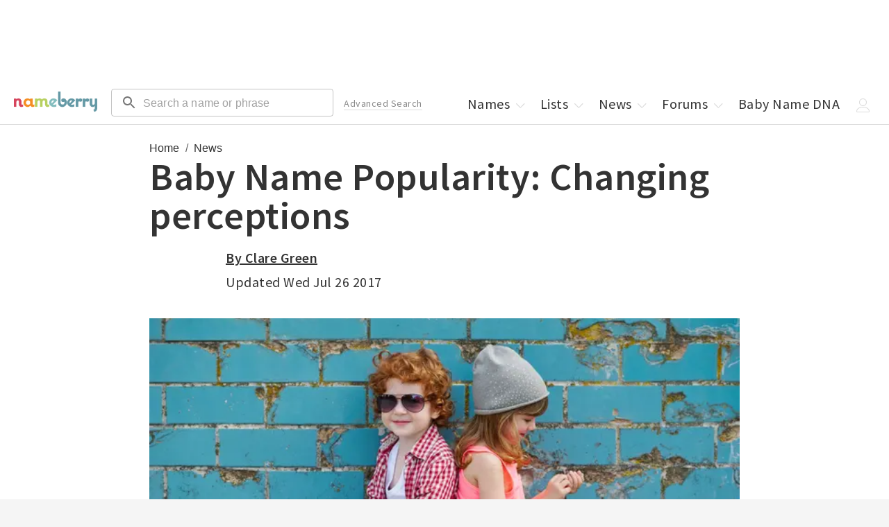

--- FILE ---
content_type: text/html; charset=utf-8
request_url: https://nameberry.com/blog/baby-name-popularity-changing-perceptions
body_size: 24082
content:
<!DOCTYPE html><html lang="en-US"><head><meta charSet="utf-8"/><meta name="viewport" content="width=device-width"/><meta name="twitter:card" content="summary_large_image"/><meta name="twitter:site" content="@nameberry"/><meta name="twitter:creator" content="@nameberry"/><meta property="og:type" content="website"/><meta property="og:locale" content="en_US"/><meta name="impact-site-verification" value="1377028060"/><link rel="preconnect" href="https://a.pub.network/"/><link rel="preconnect" href="https://b.pub.network/"/><link rel="preconnect" href="https://c.pub.network/"/><link rel="preconnect" href="https://d.pub.network/"/><link rel="preconnect" href="https://c.amazon-adsystem.com"/><link rel="preconnect" href="https://s.amazon-adsystem.com"/><link rel="preconnect" href="https://btloader.com/"/><link rel="preconnect" href="https://api.btloader.com/"/><link rel="stylesheet" href="https://a.pub.network/nameberry-com/cls.css"/><link rel="preconnect" href="https://sb.scorecardresearch.com"/><link rel="dns-prefetch" href="https://sb.scorecardresearch.com"/><title>Baby Name Popularity: Changing perceptions | Nameberry</title><meta name="robots" content="index,follow"/><meta name="description" content="&lt;p&gt;Changes in the perception of baby name popularity are reflected in this week’s name news.&lt;/p&gt;"/><meta property="og:title" content="Baby Name Popularity: Changing perceptions"/><meta property="og:description" content="Changes in the perception of baby name popularity are reflected in this week’s name news."/><meta property="og:url" content="https://nameberry.com/blog/baby-name-popularity-changing-perceptions"/><meta property="og:image" content="https://images.ctfassets.net/1nzw6mpfcddc/3A38ZpXp8knwoCUnBUBBBJ/c691edb6ce1e869343445bb98bd09de1/popularity.jpg"/><meta property="og:site_name" content="Nameberry"/><link rel="canonical" href="https://nameberry.com/blog/baby-name-popularity-changing-perceptions"/><script type="application/ld+json">{"@context":"https://schema.org","@type":"NewsArticle","description":"Changes in the perception of baby name popularity are reflected in this week’s name news.","mainEntityOfPage":{"@type":"WebPage","@id":"https://nameberry.com/blog/baby-name-popularity-changing-perceptions"},"headline":"Baby Name Popularity: Changing perceptions","image":["https://images.ctfassets.net/1nzw6mpfcddc/3A38ZpXp8knwoCUnBUBBBJ/c691edb6ce1e869343445bb98bd09de1/popularity.jpg"],"dateCreated":"2021-03-03T16:27:09.774Z","datePublished":"2021-03-03T16:27:09.774Z","dateModified":"2021-03-08T17:14:42.545Z","publisher":{"@type":"Organization","name":"Nameberry","logo":{"@type":"ImageObject","url":"https://nameberry.com/assets/nameberry_logo_112x112.jpg"}},"articleBody":"By Clare Bristow Popularity isn’t what it used to be. That’s something that’s said a lot in baby name discussions, usually to reassure parents that even if they choose one of the top names in the country, their child (probably) won’t be one of seven Emmas or Noahs in their class. The statistics show that, year after year, the most popular names are being given to a smaller and smaller percentage of children. The flipside of this is that unusual names aren’t what they used to be, either. With the pool of names no longer dominated by a few top names as it was in past generations, more children are given names that they don’t share with many people. In some communities, having a name that stands out is the norm. That’s what these parents found. Some people have trouble with their son’s name, Hazen , but over time they’ve realised that his non-traditional name fits right in with those of his classmates. They include Jet , Rig , Bliss and Reign . Here are some more new-normal names from the news this week. Diverse communities, diverse names In our connected world, especially in places with international populations, the pool of names comes from all sorts of languages and cultures. In her latest video on Scary Mommy, the Name Dame speaks to people with names from their own cultural background and others’. There are some cracking names, like Rahm , Kavi and Sol é (and insights from Nameberry’s Pam!). Another way of using names from another culture: these Syrian parents in Canada are among several who have named their son after Prime Minister Justin Trudeau. And if you’re looking to French culture for name inspiration, how about these fabulous siblings featured on Jolis Prénoms? Their full names are Philippine Liliane Maïa Liberté, Ambre Léontine Violette, and Marceau Georges Pierre. Recent risers If you named your son Kingston 15 years ago, it would have been vanishingly rare. Today? At #132 in the US it’s hardly rare, but unless you live in a Kingston -pocket, you won’t find one in every class. Actors Lesley – Ann Brandt and Chris Payne – Gilbert have just called their son Kingston Payne. Chris has been using the hashtag #thekingpayne to introduce his son, so it looks like they’re following the fashion for royal names. It’s the same story for Jett . It didn’t take off (as it were) until the mid-1990s, but it’s been in the 300s since 2009, making it a solid but non-traditional choice for boys. New Zealand model Nikki Phillips recently welcomed a son called Jett. Wisdom is still an unusual pick, but it feels like a natural successor to Justice as a modern, unisex virtue name. It’s also a plain-English translation of Sophia. Now that showbiz star Kel Mitchell has named his daughter Wisdom, will we see more girls (or boys) called Wisdom in the name pool? Kel had his finger on the style pulse when he called his son Lyric , but his older daughter’s name, Allure, remains obscure. Crossing genders Ryan , Dylan , Micah …what will be the next boys’ name to go mainstream for girls? Niall , maybe? One Direction singer Harry Styles said this week that he’d consider naming a daughter after his bandmate, and while that may never happen, it’s not such a crazy idea. Parents have been using rhyming Kyle for girls for decades: it was last in the Top 1000 in 1990. Soundalike Nile is also used for both boys and girls, like the female writer Nile Cappello. Local heroes Sometimes a name that seems daring in one neighborhood is common – or at least familiar – in another. It’s not just on a state level : towns and cities can have their own favorites. These Houston -inspired names have local meaning, but some of them might have wider appeal. What about Milam, Tinsley , Sealy or Cheo ? Not unusual enough In the latest installment of how women named Alexa feel about sharing their name with voice-controlled technology, one Alexa wonders why Amazon didn’t call it something less popular, like Echo . This mythological word name certainly isn’t as common as Alexa, but it’s not the rarest name either. It was given to 100 girls and 15 boys last year. Inspiration everywhere When unusual names are the norm, how do you find one that no one else is using? You might find inspiration in the most unlikely places, like the names of mattress companies. Eve and Casper are the most mainstream brand names, and more out-there options include Leesa, Saatva, Helix, Zinus and Tomorrow. Are uncommon names the norm where you are? Would you use one?"}</script><script type="application/ld+json">{"@context":"https://schema.org","@type":"BreadcrumbList","itemListElement":[{"@type":"ListItem","position":1,"item":"https://nameberry.com/","name":"Home"},{"@type":"ListItem","position":2,"item":"https://nameberry.com/blog","name":"News"}]}</script><link rel="preload" as="image" imageSrcSet="/_next/image?url=https%3A%2F%2Fnb-contentful-imgix.imgix.net%2F1nzw6mpfcddc%2F3A38ZpXp8knwoCUnBUBBBJ%2Fc691edb6ce1e869343445bb98bd09de1%2Fpopularity.jpg&amp;w=384&amp;q=75 384w, /_next/image?url=https%3A%2F%2Fnb-contentful-imgix.imgix.net%2F1nzw6mpfcddc%2F3A38ZpXp8knwoCUnBUBBBJ%2Fc691edb6ce1e869343445bb98bd09de1%2Fpopularity.jpg&amp;w=640&amp;q=75 640w, /_next/image?url=https%3A%2F%2Fnb-contentful-imgix.imgix.net%2F1nzw6mpfcddc%2F3A38ZpXp8knwoCUnBUBBBJ%2Fc691edb6ce1e869343445bb98bd09de1%2Fpopularity.jpg&amp;w=750&amp;q=75 750w, /_next/image?url=https%3A%2F%2Fnb-contentful-imgix.imgix.net%2F1nzw6mpfcddc%2F3A38ZpXp8knwoCUnBUBBBJ%2Fc691edb6ce1e869343445bb98bd09de1%2Fpopularity.jpg&amp;w=828&amp;q=75 828w, /_next/image?url=https%3A%2F%2Fnb-contentful-imgix.imgix.net%2F1nzw6mpfcddc%2F3A38ZpXp8knwoCUnBUBBBJ%2Fc691edb6ce1e869343445bb98bd09de1%2Fpopularity.jpg&amp;w=1080&amp;q=75 1080w, /_next/image?url=https%3A%2F%2Fnb-contentful-imgix.imgix.net%2F1nzw6mpfcddc%2F3A38ZpXp8knwoCUnBUBBBJ%2Fc691edb6ce1e869343445bb98bd09de1%2Fpopularity.jpg&amp;w=1200&amp;q=75 1200w, /_next/image?url=https%3A%2F%2Fnb-contentful-imgix.imgix.net%2F1nzw6mpfcddc%2F3A38ZpXp8knwoCUnBUBBBJ%2Fc691edb6ce1e869343445bb98bd09de1%2Fpopularity.jpg&amp;w=1920&amp;q=75 1920w, /_next/image?url=https%3A%2F%2Fnb-contentful-imgix.imgix.net%2F1nzw6mpfcddc%2F3A38ZpXp8knwoCUnBUBBBJ%2Fc691edb6ce1e869343445bb98bd09de1%2Fpopularity.jpg&amp;w=2048&amp;q=75 2048w, /_next/image?url=https%3A%2F%2Fnb-contentful-imgix.imgix.net%2F1nzw6mpfcddc%2F3A38ZpXp8knwoCUnBUBBBJ%2Fc691edb6ce1e869343445bb98bd09de1%2Fpopularity.jpg&amp;w=3840&amp;q=75 3840w" imageSizes="(min-width: 620px) 50vw, 100vw"/><meta name="next-head-count" content="31"/><link rel="icon" type="image/x-icon" href="/favicon.ico"/><script type="application/ld+json">
              {
                  "@context": "http://schema.org",
                  "@type": "Organization",
                  "name": "Nameberry",
                  "alternateName": "From Avery to Zephyr, the complete guide to thousands of amazing baby names",
                  "logo": {
                      "@type": "ImageObject",
                      "url": "https://nameberry.com/assets/nameberry_logo_112x112.jpg"
                  },
                  "url": "https://nameberry.com/",
                  "sameAs": [
                      "https://twitter.com/nameberry",
                      "https://www.facebook.com/Nameberry-48415585101/",
                      "https://www.instagram.com/mother.ly/",
                      "https://www.instagram.com/nameberry/",
                      "https://www.pinterest.com/nameberry/",
                      "https://www.linkedin.com/company/nameberry/",
                      "https://www.amazon.com/Nameberry-Guide-Very-Best-Names/dp/1500114693",
                      "https://nameberry.substack.com/",
                      "https://bookshop.org/shop/nameberry",
                      "https://www.tiktok.com/@nameberry.com?lang=en",
                      "https://www.crunchbase.com/organization/nameberry",
                      "https://abcnews.go.com/Lifestyle/nameberrys-top-baby-names-2015/story?id=35886971",
                      "https://www.huffpost.com/topic/nameberry",
                      "https://www.today.com/parents/hottest-names-summer-did-your-child-s-name-make-list-t101087",
                      "https://www.goodmorningamerica.com/family/story/experts-predict-popular-baby-names-2028-58854768",
                      "https://www.goodhousekeeping.com/life/parenting/a37668901/top-baby-girl-names/"
                  ]
              }
              </script><script type="application/ld+json">
              {
                  "@context": "https://schema.org",
                  "@type": "WebSite",
                  "url": "https://nameberry.com",
                  "potentialAction": {
                      "@type": "SearchAction",
                      "target": "https://nameberry.com/search?q={search_term_string}",
                      "query-input": "required name=search_term_string"
                  }
              }
              </script><link rel="preload" href="/_next/static/css/14271348c006cc3d.css" as="style"/><link rel="stylesheet" href="/_next/static/css/14271348c006cc3d.css" data-n-g=""/><link rel="preload" href="/_next/static/css/09d8ce7ce26b1b50.css" as="style"/><link rel="stylesheet" href="/_next/static/css/09d8ce7ce26b1b50.css" data-n-p=""/><noscript data-n-css=""></noscript><script defer="" nomodule="" src="/_next/static/chunks/polyfills-c67a75d1b6f99dc8.js"></script><script src="/_next/static/chunks/webpack-8af5df3c752099b2.js" defer=""></script><script src="/_next/static/chunks/framework-02f9adfb582e2f08.js" defer=""></script><script src="/_next/static/chunks/main-fced3809ce29a24a.js" defer=""></script><script src="/_next/static/chunks/pages/_app-acc3f309cbb478cf.js" defer=""></script><script src="/_next/static/chunks/36a89214-cfa929c226a610b5.js" defer=""></script><script src="/_next/static/chunks/8126-512b0034dda4f212.js" defer=""></script><script src="/_next/static/chunks/1514-f096a406a028cbdc.js" defer=""></script><script src="/_next/static/chunks/4580-b7818ce05dd1bea9.js" defer=""></script><script src="/_next/static/chunks/3698-2d30aac06f2f6228.js" defer=""></script><script src="/_next/static/chunks/4179-03b200c7e599eb50.js" defer=""></script><script src="/_next/static/chunks/5248-4d0dc9a775ac89a6.js" defer=""></script><script src="/_next/static/chunks/9243-68f679f7d08ead21.js" defer=""></script><script src="/_next/static/chunks/1002-8e6074629a53b144.js" defer=""></script><script src="/_next/static/chunks/7052-5dfc59bb8a083d0d.js" defer=""></script><script src="/_next/static/chunks/4864-9fcaf62c9cc68961.js" defer=""></script><script src="/_next/static/chunks/883-2614754bc3cf2e2c.js" defer=""></script><script src="/_next/static/chunks/7717-baa03083c9f23aea.js" defer=""></script><script src="/_next/static/chunks/pages/blog/%5BblogSlug%5D-5574d5c506cc16d0.js" defer=""></script><script src="/_next/static/ZLzj6PgIecT-ryiRaI7N3/_buildManifest.js" defer=""></script><script src="/_next/static/ZLzj6PgIecT-ryiRaI7N3/_ssgManifest.js" defer=""></script></head><body id="body"><div id="__next"><noscript><img src="http://b.scorecardresearch.com/p?c1=2&amp;c2=12352140&amp;cv=2.0&amp;cj=1" alt=""/></noscript><div data-freestar-ad="__320x100 __320x100" id="nameberry-com_pushdown_position-pushdown-cls" style="text-align:center"></div><header class="Header_Header__kO6WG bg-white bdb-gray-light"><div class="menu-icon"><button type="button"><style data-emotion="css 10vyf6v">.css-10vyf6v{-webkit-user-select:none;-moz-user-select:none;-ms-user-select:none;user-select:none;width:1em;height:1em;display:inline-block;-webkit-flex-shrink:0;-ms-flex-negative:0;flex-shrink:0;-webkit-transition:fill 200ms cubic-bezier(0.4, 0, 0.2, 1) 0ms;transition:fill 200ms cubic-bezier(0.4, 0, 0.2, 1) 0ms;fill:currentColor;font-size:1.5rem;}</style><svg class="MuiSvgIcon-root MuiSvgIcon-fontSizeMedium css-10vyf6v" focusable="false" aria-hidden="true" role="button" viewBox="0 0 24 24" data-testid="MenuIcon" tabindex="0"><path d="M3 18h18v-2H3zm0-5h18v-2H3zm0-7v2h18V6z"></path></svg></button></div><div class="MenuHeader_MenuHeader__wMQ5x"><ul class="mt-0 mt-0-qm"><li class="block none-qm w-50pct w-50pct"><a class="p-5 pr-0-qm pt-7-qm pb-7-qm pl-12-qm pr-12-qm block" data-testid="next-link" data-prefetch="false" href="/">Home</a></li><li class="block none-qm w-50pct w-50pct"><a class="p-5 pr-0-qm pt-7-qm pb-7-qm pl-12-qm pr-12-qm block" data-testid="next-link" data-prefetch="false" href="/boys-names">Boys Names</a></li><li class="block none-qm w-50pct"><a class="p-5 pr-0-qm pt-7-qm pb-7-qm pl-12-qm pr-12-qm block" href="/girls-names" data-testid="next-link" data-prefetch="false">Girls Names</a></li><li class="block none-qm w-50pct"><a class="p-5 pr-0-qm pt-7-qm pb-7-qm pl-12-qm pr-12-qm block" href="/unisex-names" data-testid="next-link" data-prefetch="false">Unisex Names</a></li><li class="block none-qm w-50pct"><a class="p-5 pr-0-qm pt-7-qm pb-7-qm pl-12-qm pr-12-qm block" href="/popular-names" data-testid="next-link" data-prefetch="false">Popular Names</a></li><li class="block none-qm w-50pct"><a class="p-5 pr-0-qm pt-7-qm pb-7-qm pl-12-qm pr-12-qm block" href="/unique-names" data-testid="next-link" data-prefetch="false">Unique Names</a></li><li class="block none-qm w-50pct"><a class="p-5 pr-0-qm pt-7-qm pb-7-qm pl-12-qm pr-12-qm block" data-testid="next-link" data-prefetch="false" href="/fameberry">Celebrity Names</a></li><li class="block none-qm w-50pct"><a class="p-5 pr-0-qm pt-7-qm pb-7-qm pl-12-qm pr-12-qm block" href="/names-by-origin" data-testid="next-link" data-prefetch="false">Names by Origin</a></li><li class="block none-qm w-50pct"><a class="p-5 pr-0-qm pt-7-qm pb-7-qm pl-12-qm pr-12-qm block" data-testid="next-link" data-prefetch="false" href="/blog">News</a></li><li class="block none-qm w-50pct"><a class="p-5 pr-0-qm pt-7-qm pb-7-qm pl-12-qm pr-12-qm block" href="https://forum.nameberry.com" data-testid="next-link" data-prefetch="false">Forums</a></li><li class="block none-qm w-50pct"><a class="p-5 pr-0-qm pt-7-qm pb-7-qm pl-12-qm pr-12-qm block" href="/baby-name-lists" data-testid="next-link" data-prefetch="false">Lists</a></li><li class="block none-qm w-50pct"><a class="p-5 pr-0-qm pt-7-qm pb-7-qm pl-12-qm pr-12-qm block" data-testid="next-link" data-prefetch="false" href="/namehunter">Name Generator</a></li><li class="block none-qm w-50pct"><a class="p-5 pr-0-qm pt-7-qm pb-7-qm pl-12-qm pr-12-qm block" href="/zodiac-names" data-testid="next-link" data-prefetch="false">Zodiac Names</a></li><li class="block none-qm w-50pct"><a class="p-5 pr-0-qm pt-7-qm pb-7-qm pl-12-qm pr-12-qm block" data-testid="next-link" data-prefetch="false" href="/quizzes">Name Quizzes</a></li><li class="block none-qm w-50pct"><a class="p-5 pr-0-qm pt-7-qm pb-7-qm pl-12-qm pr-12-qm block" data-testid="next-link" data-prefetch="false" href="/pet-names">Pet Names</a></li><li class="block none-qm w-50pct"><a class="p-5 pr-0-qm pt-7-qm pb-7-qm pl-12-qm pr-12-qm block" data-testid="next-link" data-prefetch="false" href="/consulting">Consulting</a></li><li class="block none-qm w-50pct"><a class="p-5 pr-0-qm pt-7-qm pb-7-qm pl-12-qm pr-12-qm block" href="/search/advanced" data-testid="next-link" data-prefetch="false">Advanced Search</a></li><li class="block none-qm w-50pct"><a class="p-5 pr-0-qm pt-7-qm pb-7-qm pl-12-qm pr-12-qm block" href="/blog/nameberry-pregnancy-101" data-testid="next-link" data-prefetch="false">Pregnancy Guide</a></li><li class="block none-qm w-100pct mt-20"><button type="button" class="Button_Button__KoJ6P p-5 pr-0-qm pt-7-qm pb-7-qm pl-12-qm pr-12-qm block mb-10 mt-10 w-100pct f-1 strawberry bd-strawberry bg-white">Log In</button></li><li class="block none-qm w-100pct pb-5 mb-10"><button type="button" class="Button_Button__KoJ6P p-5 pr-0-qm pt-7-qm pb-7-qm pl-12-qm pr-12-qm block mb-10 mt-10 w-100pct f-1 strawberry bd-strawberry bg-white">Sign Up</button></li><li class="-dropdown"><a class="p-5 pr-0-qm pt-7-qm pb-7-qm pl-12-qm pr-12-qm none inline-block-qm" href="/" data-testid="next-link" data-prefetch="false">Names<!-- --> <span class="Icon_Icon__L2g__ Icon -chevron mr--5"><span class="Svg_Svg__jgwOu "><svg width="20px" height="20px" viewBox="0 0 20 20" version="1.1"><title>Chevron - Down</title><g id="Symbols" stroke="none" stroke-width="1" fill="none" fill-rule="evenodd"><g id="icon-/-chevron-down" fill-rule="nonzero" fill="#333333"><path d="M10.2998038,12.5412754 L15.4189948,7.17892015 C15.6620576,6.94002227 16.0557465,6.94040987 16.2983238,7.17978589 C16.540901,7.41916191 16.5405074,7.80687951 16.2974447,8.04577739 L10.6788946,13.5680544 L10.2396439,13.9997786 L9.8004189,13.5680289 L4.18252898,8.04575198 C3.9394805,7.80684003 3.93911006,7.41912241 4.18170157,7.17976043 C4.42429309,6.94039844 4.81798209,6.94003362 5.06103057,7.17894557 L10.2998038,12.5412754 L10.2998038,12.5412754 Z" id="Chevron-Down"></path></g></g></svg></span></span></a></li><li class="none inline-block-ql"><a class="p-5 pr-0-qm pt-7-qm pb-7-qm pl-12-qm pr-12-qm block" data-testid="next-link" data-prefetch="false" href="/baby-name-lists">Lists<!-- --> <span class="Icon_Icon__L2g__ Icon -chevron mr--5"><span class="Svg_Svg__jgwOu "><svg width="20px" height="20px" viewBox="0 0 20 20" version="1.1"><title>Chevron - Down</title><g id="Symbols" stroke="none" stroke-width="1" fill="none" fill-rule="evenodd"><g id="icon-/-chevron-down" fill-rule="nonzero" fill="#333333"><path d="M10.2998038,12.5412754 L15.4189948,7.17892015 C15.6620576,6.94002227 16.0557465,6.94040987 16.2983238,7.17978589 C16.540901,7.41916191 16.5405074,7.80687951 16.2974447,8.04577739 L10.6788946,13.5680544 L10.2396439,13.9997786 L9.8004189,13.5680289 L4.18252898,8.04575198 C3.9394805,7.80684003 3.93911006,7.41912241 4.18170157,7.17976043 C4.42429309,6.94039844 4.81798209,6.94003362 5.06103057,7.17894557 L10.2998038,12.5412754 L10.2998038,12.5412754 Z" id="Chevron-Down"></path></g></g></svg></span></span></a></li><li class="-dropdown none inline-block-ql"><a class="p-5 pr-0-qm pt-7-qm pb-7-qm pl-12-qm pr-12-qm block" data-testid="next-link" data-prefetch="false" href="/blog">News<!-- --> <span class="Icon_Icon__L2g__ Icon -chevron mr--5"><span class="Svg_Svg__jgwOu "><svg width="20px" height="20px" viewBox="0 0 20 20" version="1.1"><title>Chevron - Down</title><g id="Symbols" stroke="none" stroke-width="1" fill="none" fill-rule="evenodd"><g id="icon-/-chevron-down" fill-rule="nonzero" fill="#333333"><path d="M10.2998038,12.5412754 L15.4189948,7.17892015 C15.6620576,6.94002227 16.0557465,6.94040987 16.2983238,7.17978589 C16.540901,7.41916191 16.5405074,7.80687951 16.2974447,8.04577739 L10.6788946,13.5680544 L10.2396439,13.9997786 L9.8004189,13.5680289 L4.18252898,8.04575198 C3.9394805,7.80684003 3.93911006,7.41912241 4.18170157,7.17976043 C4.42429309,6.94039844 4.81798209,6.94003362 5.06103057,7.17894557 L10.2998038,12.5412754 L10.2998038,12.5412754 Z" id="Chevron-Down"></path></g></g></svg></span></span></a></li><li class="-dropdown none inline-block-ql"><a class="p-5 pr-0-qm pt-7-qm pb-7-qm pl-12-qm pr-12-qm block" data-testid="next-link" data-prefetch="false" href="https://forum.nameberry.com">Forums<!-- --> <span class="Icon_Icon__L2g__ Icon -chevron mr--5"><span class="Svg_Svg__jgwOu "><svg width="20px" height="20px" viewBox="0 0 20 20" version="1.1"><title>Chevron - Down</title><g id="Symbols" stroke="none" stroke-width="1" fill="none" fill-rule="evenodd"><g id="icon-/-chevron-down" fill-rule="nonzero" fill="#333333"><path d="M10.2998038,12.5412754 L15.4189948,7.17892015 C15.6620576,6.94002227 16.0557465,6.94040987 16.2983238,7.17978589 C16.540901,7.41916191 16.5405074,7.80687951 16.2974447,8.04577739 L10.6788946,13.5680544 L10.2396439,13.9997786 L9.8004189,13.5680289 L4.18252898,8.04575198 C3.9394805,7.80684003 3.93911006,7.41912241 4.18170157,7.17976043 C4.42429309,6.94039844 4.81798209,6.94003362 5.06103057,7.17894557 L10.2998038,12.5412754 L10.2998038,12.5412754 Z" id="Chevron-Down"></path></g></g></svg></span></span></a></li><li class="none inline-block-ql"><a class="p-5 pr-0-qm pt-7-qm pb-7-qm pl-12-qm pr-12-qm block" data-testid="next-link" data-prefetch="false" href="/dna">Baby Name DNA</a></li><li class="-dropdown"><span class="p-5 pr-0-qm pt-7-qm pb-7-qm pl-12-qm pr-12-qm none inline-block-ql"><span class="Icon_Icon__L2g__ Icon -chevron mr--5"><span class="Svg_Svg__jgwOu "><svg width="20px" height="20px" viewBox="0 0 20 20" version="1.1"><title>User</title><g id="20x20-Export" fill-rule="nonzero" fill="#000000"><path d="M9.5,11 C6.467,11 4,8.533 4,5.5 C4,2.467 6.467,0 9.5,0 C12.533,0 15,2.467 15,5.5 C15,8.533 12.533,11 9.5,11 Z M9.5,1 C7.019,1 5,3.019 5,5.5 C5,7.981 7.019,10 9.5,10 C11.981,10 14,7.981 14,5.5 C14,3.019 11.981,1 9.5,1 Z" id="Shape"></path><path d="M17.5,20 L1.5,20 C0.673,20 0,19.327 0,18.5 C0,18.432 0.014,16.815 1.225,15.2 C1.93,14.26 2.895,13.513 4.094,12.981 C5.558,12.33 7.377,12 9.5,12 C11.623,12 13.442,12.33 14.906,12.981 C16.105,13.514 17.07,14.26 17.775,15.2 C18.986,16.815 19,18.432 19,18.5 C19,19.327 18.327,20 17.5,20 Z M9.5,13 C6.013,13 3.44,13.953 2.059,15.756 C1.024,17.107 1.001,18.488 1,18.502 C1,18.776 1.224,19 1.5,19 L17.5,19 C17.776,19 18,18.776 18,18.5 C18,18.488 17.977,17.107 16.941,15.756 C15.559,13.953 12.986,13 9.5,13 Z" id="Shape"></path></g></svg></span></span></span><span class="p-5 pr-0-qm pt-7-qm pb-7-qm pl-12-qm pr-12-qm none-ql"><span class="Icon_Icon__L2g__ Icon -chevron mr--5"><span class="Svg_Svg__jgwOu "><svg width="20px" height="20px" viewBox="0 0 20 20" version="1.1"><title>Menu</title><polygon fill="#333333" class="-bottom" points="18.3510005 15 1.64899946 15 1 15 1 16 1.64899946 16 18.3510005 16 19 16 19 15"></polygon><polygon fill="#333333" class="-middle" points="18.3510005 10 1.64899946 10 1 10 1 11 1.64899946 11 18.3510005 11 19 11 19 10"></polygon><polygon fill="#333333" class="-top" points="18.3510005 5 1.64899946 5 1 5 1 6 1.64899946 6 18.3510005 6 19 6 19 5"></polygon></svg></span></span></span></li></ul></div><a href="/" data-testid="next-link" data-prefetch="false"><span class="Header_Logo__00BE_ -logo block fl-l-qm ml-20-qm center"><img src="https://nb-public-img.imgix.net/nameberry-logo.png" alt="Nameberry Logo"/></span></a><div class="undefined fl-l ml-10 ml-20-ql w-50pct w-33pct-qm w-25pct-ql"><form class="search-form" action="/search" method="GET" target="_top"><style data-emotion="css rhetjd">.css-rhetjd{padding-top:3px;}</style><style data-emotion="css 1cgjfiz">.css-1cgjfiz{display:-webkit-inline-box;display:-webkit-inline-flex;display:-ms-inline-flexbox;display:inline-flex;-webkit-flex-direction:column;-ms-flex-direction:column;flex-direction:column;position:relative;min-width:0;padding:0;margin:0;border:0;vertical-align:top;width:100%;padding-top:3px;}</style><div class="MuiFormControl-root MuiFormControl-fullWidth MuiTextField-root header-search css-1cgjfiz" icon="search"><style data-emotion="css-global 1prfaxn">@-webkit-keyframes mui-auto-fill{from{display:block;}}@keyframes mui-auto-fill{from{display:block;}}@-webkit-keyframes mui-auto-fill-cancel{from{display:block;}}@keyframes mui-auto-fill-cancel{from{display:block;}}</style><style data-emotion="css 3s6elk">.css-3s6elk{font-family:"Roboto","Helvetica","Arial",sans-serif;font-weight:400;font-size:1rem;line-height:1.4375em;letter-spacing:0.00938em;color:rgba(0, 0, 0, 0.87);box-sizing:border-box;position:relative;cursor:text;display:-webkit-inline-box;display:-webkit-inline-flex;display:-ms-inline-flexbox;display:inline-flex;-webkit-align-items:center;-webkit-box-align:center;-ms-flex-align:center;align-items:center;width:100%;position:relative;border-radius:4px;padding-left:14px;}.css-3s6elk.Mui-disabled{color:rgba(0, 0, 0, 0.38);cursor:default;}.css-3s6elk:hover .MuiOutlinedInput-notchedOutline{border-color:rgba(0, 0, 0, 0.87);}.css-3s6elk.Mui-focused .MuiOutlinedInput-notchedOutline{border-width:2px;}.css-3s6elk.Mui-focused .MuiOutlinedInput-notchedOutline{border-color:#1976d2;}@media (hover: none){.css-3s6elk:hover .MuiOutlinedInput-notchedOutline{border-color:rgba(0, 0, 0, 0.23);}}.css-3s6elk.Mui-error .MuiOutlinedInput-notchedOutline{border-color:#d32f2f;}.css-3s6elk.Mui-disabled .MuiOutlinedInput-notchedOutline{border-color:rgba(0, 0, 0, 0.26);}</style><div class="MuiInputBase-root MuiOutlinedInput-root MuiInputBase-colorPrimary MuiInputBase-fullWidth MuiInputBase-formControl MuiInputBase-sizeSmall MuiInputBase-adornedStart css-3s6elk"><style data-emotion="css 1r98jfe">.css-1r98jfe{display:-webkit-box;display:-webkit-flex;display:-ms-flexbox;display:flex;max-height:2em;-webkit-align-items:center;-webkit-box-align:center;-ms-flex-align:center;align-items:center;white-space:nowrap;color:rgba(0, 0, 0, 0.54);margin-right:8px;}</style><div class="MuiInputAdornment-root MuiInputAdornment-positionStart MuiInputAdornment-outlined MuiInputAdornment-sizeSmall css-1r98jfe"><span class="notranslate">​</span><style data-emotion="css 10vyf6v">.css-10vyf6v{-webkit-user-select:none;-moz-user-select:none;-ms-user-select:none;user-select:none;width:1em;height:1em;display:inline-block;-webkit-flex-shrink:0;-ms-flex-negative:0;flex-shrink:0;-webkit-transition:fill 200ms cubic-bezier(0.4, 0, 0.2, 1) 0ms;transition:fill 200ms cubic-bezier(0.4, 0, 0.2, 1) 0ms;fill:currentColor;font-size:1.5rem;}</style><svg class="MuiSvgIcon-root MuiSvgIcon-fontSizeMedium css-10vyf6v" focusable="false" aria-hidden="true" viewBox="0 0 24 24" data-testid="SearchIcon"><path d="M15.5 14h-.79l-.28-.27C15.41 12.59 16 11.11 16 9.5 16 5.91 13.09 3 9.5 3S3 5.91 3 9.5 5.91 16 9.5 16c1.61 0 3.09-.59 4.23-1.57l.27.28v.79l5 4.99L20.49 19zm-6 0C7.01 14 5 11.99 5 9.5S7.01 5 9.5 5 14 7.01 14 9.5 11.99 14 9.5 14"></path></svg></div><style data-emotion="css 12ylplf">.css-12ylplf{font:inherit;letter-spacing:inherit;color:currentColor;padding:4px 0 5px;border:0;box-sizing:content-box;background:none;height:1.4375em;margin:0;-webkit-tap-highlight-color:transparent;display:block;min-width:0;width:100%;-webkit-animation-name:mui-auto-fill-cancel;animation-name:mui-auto-fill-cancel;-webkit-animation-duration:10ms;animation-duration:10ms;padding-top:1px;padding:16.5px 14px;padding:8.5px 14px;padding-left:0;}.css-12ylplf::-webkit-input-placeholder{color:currentColor;opacity:0.42;-webkit-transition:opacity 200ms cubic-bezier(0.4, 0, 0.2, 1) 0ms;transition:opacity 200ms cubic-bezier(0.4, 0, 0.2, 1) 0ms;}.css-12ylplf::-moz-placeholder{color:currentColor;opacity:0.42;-webkit-transition:opacity 200ms cubic-bezier(0.4, 0, 0.2, 1) 0ms;transition:opacity 200ms cubic-bezier(0.4, 0, 0.2, 1) 0ms;}.css-12ylplf::-ms-input-placeholder{color:currentColor;opacity:0.42;-webkit-transition:opacity 200ms cubic-bezier(0.4, 0, 0.2, 1) 0ms;transition:opacity 200ms cubic-bezier(0.4, 0, 0.2, 1) 0ms;}.css-12ylplf:focus{outline:0;}.css-12ylplf:invalid{box-shadow:none;}.css-12ylplf::-webkit-search-decoration{-webkit-appearance:none;}label[data-shrink=false]+.MuiInputBase-formControl .css-12ylplf::-webkit-input-placeholder{opacity:0!important;}label[data-shrink=false]+.MuiInputBase-formControl .css-12ylplf::-moz-placeholder{opacity:0!important;}label[data-shrink=false]+.MuiInputBase-formControl .css-12ylplf::-ms-input-placeholder{opacity:0!important;}label[data-shrink=false]+.MuiInputBase-formControl .css-12ylplf:focus::-webkit-input-placeholder{opacity:0.42;}label[data-shrink=false]+.MuiInputBase-formControl .css-12ylplf:focus::-moz-placeholder{opacity:0.42;}label[data-shrink=false]+.MuiInputBase-formControl .css-12ylplf:focus::-ms-input-placeholder{opacity:0.42;}.css-12ylplf.Mui-disabled{opacity:1;-webkit-text-fill-color:rgba(0, 0, 0, 0.38);}.css-12ylplf:-webkit-autofill{-webkit-animation-duration:5000s;animation-duration:5000s;-webkit-animation-name:mui-auto-fill;animation-name:mui-auto-fill;}.css-12ylplf:-webkit-autofill{border-radius:inherit;}</style><input aria-invalid="false" id=":R5f6:" name="q" placeholder="Search a name or phrase" type="text" class="MuiInputBase-input MuiOutlinedInput-input MuiInputBase-inputSizeSmall MuiInputBase-inputAdornedStart css-12ylplf" value=""/><style data-emotion="css 19w1uun">.css-19w1uun{border-color:rgba(0, 0, 0, 0.23);}</style><style data-emotion="css igs3ac">.css-igs3ac{text-align:left;position:absolute;bottom:0;right:0;top:-5px;left:0;margin:0;padding:0 8px;pointer-events:none;border-radius:inherit;border-style:solid;border-width:1px;overflow:hidden;min-width:0%;border-color:rgba(0, 0, 0, 0.23);}</style><fieldset aria-hidden="true" class="MuiOutlinedInput-notchedOutline css-igs3ac"><style data-emotion="css gpjuor">.css-gpjuor{float:unset;width:auto;overflow:hidden;padding:0;line-height:11px;-webkit-transition:width 150ms cubic-bezier(0.0, 0, 0.2, 1) 0ms;transition:width 150ms cubic-bezier(0.0, 0, 0.2, 1) 0ms;}</style><legend class="css-gpjuor"><span class="notranslate">​</span></legend></fieldset></div></div></form></div><div class="undefined"><form class="mobile-search-form" method="get" action="/search" target="_top"><style data-emotion="css i44wyl">.css-i44wyl{display:-webkit-inline-box;display:-webkit-inline-flex;display:-ms-inline-flexbox;display:inline-flex;-webkit-flex-direction:column;-ms-flex-direction:column;flex-direction:column;position:relative;min-width:0;padding:0;margin:0;border:0;vertical-align:top;}</style><div class="MuiFormControl-root MuiTextField-root mobile-search css-i44wyl" icon="search"><style data-emotion="css-global 1prfaxn">@-webkit-keyframes mui-auto-fill{from{display:block;}}@keyframes mui-auto-fill{from{display:block;}}@-webkit-keyframes mui-auto-fill-cancel{from{display:block;}}@keyframes mui-auto-fill-cancel{from{display:block;}}</style><style data-emotion="css i8q1q2">.css-i8q1q2{font-family:"Roboto","Helvetica","Arial",sans-serif;font-weight:400;font-size:1rem;line-height:1.4375em;letter-spacing:0.00938em;color:rgba(0, 0, 0, 0.87);box-sizing:border-box;position:relative;cursor:text;display:-webkit-inline-box;display:-webkit-inline-flex;display:-ms-inline-flexbox;display:inline-flex;-webkit-align-items:center;-webkit-box-align:center;-ms-flex-align:center;align-items:center;position:relative;border-radius:4px;padding-left:14px;}.css-i8q1q2.Mui-disabled{color:rgba(0, 0, 0, 0.38);cursor:default;}.css-i8q1q2:hover .MuiOutlinedInput-notchedOutline{border-color:rgba(0, 0, 0, 0.87);}.css-i8q1q2.Mui-focused .MuiOutlinedInput-notchedOutline{border-width:2px;}.css-i8q1q2.Mui-focused .MuiOutlinedInput-notchedOutline{border-color:#1976d2;}@media (hover: none){.css-i8q1q2:hover .MuiOutlinedInput-notchedOutline{border-color:rgba(0, 0, 0, 0.23);}}.css-i8q1q2.Mui-error .MuiOutlinedInput-notchedOutline{border-color:#d32f2f;}.css-i8q1q2.Mui-disabled .MuiOutlinedInput-notchedOutline{border-color:rgba(0, 0, 0, 0.26);}</style><div class="MuiInputBase-root MuiOutlinedInput-root MuiInputBase-colorPrimary MuiInputBase-formControl MuiInputBase-sizeSmall MuiInputBase-adornedStart css-i8q1q2"><style data-emotion="css 1r98jfe">.css-1r98jfe{display:-webkit-box;display:-webkit-flex;display:-ms-flexbox;display:flex;max-height:2em;-webkit-align-items:center;-webkit-box-align:center;-ms-flex-align:center;align-items:center;white-space:nowrap;color:rgba(0, 0, 0, 0.54);margin-right:8px;}</style><div class="MuiInputAdornment-root MuiInputAdornment-positionStart MuiInputAdornment-outlined MuiInputAdornment-sizeSmall css-1r98jfe"><span class="notranslate">​</span><style data-emotion="css 10vyf6v">.css-10vyf6v{-webkit-user-select:none;-moz-user-select:none;-ms-user-select:none;user-select:none;width:1em;height:1em;display:inline-block;-webkit-flex-shrink:0;-ms-flex-negative:0;flex-shrink:0;-webkit-transition:fill 200ms cubic-bezier(0.4, 0, 0.2, 1) 0ms;transition:fill 200ms cubic-bezier(0.4, 0, 0.2, 1) 0ms;fill:currentColor;font-size:1.5rem;}</style><svg class="MuiSvgIcon-root MuiSvgIcon-fontSizeMedium css-10vyf6v" focusable="false" aria-hidden="true" viewBox="0 0 24 24" data-testid="SearchIcon"><path d="M15.5 14h-.79l-.28-.27C15.41 12.59 16 11.11 16 9.5 16 5.91 13.09 3 9.5 3S3 5.91 3 9.5 5.91 16 9.5 16c1.61 0 3.09-.59 4.23-1.57l.27.28v.79l5 4.99L20.49 19zm-6 0C7.01 14 5 11.99 5 9.5S7.01 5 9.5 5 14 7.01 14 9.5 11.99 14 9.5 14"></path></svg></div><style data-emotion="css 1t7z8rn">.css-1t7z8rn{font:inherit;letter-spacing:inherit;color:currentColor;padding:4px 0 5px;border:0;box-sizing:content-box;background:none;height:1.4375em;margin:0;-webkit-tap-highlight-color:transparent;display:block;min-width:0;width:100%;-webkit-animation-name:mui-auto-fill-cancel;animation-name:mui-auto-fill-cancel;-webkit-animation-duration:10ms;animation-duration:10ms;padding-top:1px;-moz-appearance:textfield;padding:16.5px 14px;padding:8.5px 14px;padding-left:0;}.css-1t7z8rn::-webkit-input-placeholder{color:currentColor;opacity:0.42;-webkit-transition:opacity 200ms cubic-bezier(0.4, 0, 0.2, 1) 0ms;transition:opacity 200ms cubic-bezier(0.4, 0, 0.2, 1) 0ms;}.css-1t7z8rn::-moz-placeholder{color:currentColor;opacity:0.42;-webkit-transition:opacity 200ms cubic-bezier(0.4, 0, 0.2, 1) 0ms;transition:opacity 200ms cubic-bezier(0.4, 0, 0.2, 1) 0ms;}.css-1t7z8rn::-ms-input-placeholder{color:currentColor;opacity:0.42;-webkit-transition:opacity 200ms cubic-bezier(0.4, 0, 0.2, 1) 0ms;transition:opacity 200ms cubic-bezier(0.4, 0, 0.2, 1) 0ms;}.css-1t7z8rn:focus{outline:0;}.css-1t7z8rn:invalid{box-shadow:none;}.css-1t7z8rn::-webkit-search-decoration{-webkit-appearance:none;}label[data-shrink=false]+.MuiInputBase-formControl .css-1t7z8rn::-webkit-input-placeholder{opacity:0!important;}label[data-shrink=false]+.MuiInputBase-formControl .css-1t7z8rn::-moz-placeholder{opacity:0!important;}label[data-shrink=false]+.MuiInputBase-formControl .css-1t7z8rn::-ms-input-placeholder{opacity:0!important;}label[data-shrink=false]+.MuiInputBase-formControl .css-1t7z8rn:focus::-webkit-input-placeholder{opacity:0.42;}label[data-shrink=false]+.MuiInputBase-formControl .css-1t7z8rn:focus::-moz-placeholder{opacity:0.42;}label[data-shrink=false]+.MuiInputBase-formControl .css-1t7z8rn:focus::-ms-input-placeholder{opacity:0.42;}.css-1t7z8rn.Mui-disabled{opacity:1;-webkit-text-fill-color:rgba(0, 0, 0, 0.38);}.css-1t7z8rn:-webkit-autofill{-webkit-animation-duration:5000s;animation-duration:5000s;-webkit-animation-name:mui-auto-fill;animation-name:mui-auto-fill;}.css-1t7z8rn:-webkit-autofill{border-radius:inherit;}</style><input aria-invalid="false" id=":R6f6:" name="q" placeholder="Search" type="search" class="MuiInputBase-input MuiOutlinedInput-input MuiInputBase-inputTypeSearch MuiInputBase-inputSizeSmall MuiInputBase-inputAdornedStart css-1t7z8rn" value=""/><style data-emotion="css 19w1uun">.css-19w1uun{border-color:rgba(0, 0, 0, 0.23);}</style><style data-emotion="css igs3ac">.css-igs3ac{text-align:left;position:absolute;bottom:0;right:0;top:-5px;left:0;margin:0;padding:0 8px;pointer-events:none;border-radius:inherit;border-style:solid;border-width:1px;overflow:hidden;min-width:0%;border-color:rgba(0, 0, 0, 0.23);}</style><fieldset aria-hidden="true" class="MuiOutlinedInput-notchedOutline css-igs3ac"><style data-emotion="css gpjuor">.css-gpjuor{float:unset;width:auto;overflow:hidden;padding:0;line-height:11px;-webkit-transition:width 150ms cubic-bezier(0.0, 0, 0.2, 1) 0ms;transition:width 150ms cubic-bezier(0.0, 0, 0.2, 1) 0ms;}</style><legend class="css-gpjuor"><span class="notranslate">​</span></legend></fieldset></div></div></form></div><div class="Header_AdvancedSearchLink__PFkvy fl-l f-0 pl-15 pt-15"><a class="t-link" href="/search/advanced" data-testid="next-link" data-prefetch="false">Advanced Search</a></div></header><main class=" default"><div><div class="" id="nameberry-com_1x1_bouncex"></div></div><div class="grid-container"><div class="flex pt-10 pt-30-qm"><div class="mw-900" style="margin:auto"><div class="flex-1"><div class="g"><style data-emotion="css l5lbh">.css-l5lbh{margin:0;font-family:"Roboto","Helvetica","Arial",sans-serif;font-weight:400;font-size:1rem;line-height:1.5;letter-spacing:0.00938em;color:rgba(0, 0, 0, 0.6);}</style><nav class="MuiTypography-root MuiTypography-body1 MuiBreadcrumbs-root css-l5lbh"><style data-emotion="css nhb8h9">.css-nhb8h9{display:-webkit-box;display:-webkit-flex;display:-ms-flexbox;display:flex;-webkit-box-flex-wrap:wrap;-webkit-flex-wrap:wrap;-ms-flex-wrap:wrap;flex-wrap:wrap;-webkit-align-items:center;-webkit-box-align:center;-ms-flex-align:center;align-items:center;padding:0;margin:0;list-style:none;}</style><ol class="MuiBreadcrumbs-ol css-nhb8h9"><li class="MuiBreadcrumbs-li"><a href="/" data-testid="next-link" data-prefetch="false"><span>Home</span></a></li><style data-emotion="css 3mf706">.css-3mf706{display:-webkit-box;display:-webkit-flex;display:-ms-flexbox;display:flex;-webkit-user-select:none;-moz-user-select:none;-ms-user-select:none;user-select:none;margin-left:8px;margin-right:8px;}</style><li aria-hidden="true" class="MuiBreadcrumbs-separator css-3mf706">/</li><li class="MuiBreadcrumbs-li"><a href="/blog" data-testid="next-link" data-prefetch="false"><span>News</span></a></li></ol></nav><h1 class="f-3 f-4-qm bold">Baby Name Popularity: Changing perceptions</h1><div class="mt-10 mb-30"><div class="Byline_Byline__R7Gmh  pb-20 pb-0-qm"><div class="w-60 h-60 w-80-qm h-80-qm fl-l -image mr-15 mr-30-qm relative round"><span style="box-sizing:border-box;display:block;overflow:hidden;width:initial;height:initial;background:none;opacity:1;border:0;margin:0;padding:0;position:absolute;top:0;left:0;bottom:0;right:0"><img alt="Clare Green" src="[data-uri]" decoding="async" data-nimg="fill" style="position:absolute;top:0;left:0;bottom:0;right:0;box-sizing:border-box;padding:0;border:none;margin:auto;display:block;width:0;height:0;min-width:100%;max-width:100%;min-height:100%;max-height:100%"/><noscript><img alt="Clare Green" loading="lazy" decoding="async" data-nimg="fill" style="position:absolute;top:0;left:0;bottom:0;right:0;box-sizing:border-box;padding:0;border:none;margin:auto;display:block;width:0;height:0;min-width:100%;max-width:100%;min-height:100%;max-height:100%" sizes="100vw" srcSet="/_next/image?url=https%3A%2F%2Fnb-contentful-imgix.imgix.net%2F1nzw6mpfcddc%2F30P0MJpezStY1nAqXR2vEj%2Fcc553f102dc08c88edac259fecd7da1a%2Fclare_green.jpg&amp;w=640&amp;q=75 640w, /_next/image?url=https%3A%2F%2Fnb-contentful-imgix.imgix.net%2F1nzw6mpfcddc%2F30P0MJpezStY1nAqXR2vEj%2Fcc553f102dc08c88edac259fecd7da1a%2Fclare_green.jpg&amp;w=750&amp;q=75 750w, /_next/image?url=https%3A%2F%2Fnb-contentful-imgix.imgix.net%2F1nzw6mpfcddc%2F30P0MJpezStY1nAqXR2vEj%2Fcc553f102dc08c88edac259fecd7da1a%2Fclare_green.jpg&amp;w=828&amp;q=75 828w, /_next/image?url=https%3A%2F%2Fnb-contentful-imgix.imgix.net%2F1nzw6mpfcddc%2F30P0MJpezStY1nAqXR2vEj%2Fcc553f102dc08c88edac259fecd7da1a%2Fclare_green.jpg&amp;w=1080&amp;q=75 1080w, /_next/image?url=https%3A%2F%2Fnb-contentful-imgix.imgix.net%2F1nzw6mpfcddc%2F30P0MJpezStY1nAqXR2vEj%2Fcc553f102dc08c88edac259fecd7da1a%2Fclare_green.jpg&amp;w=1200&amp;q=75 1200w, /_next/image?url=https%3A%2F%2Fnb-contentful-imgix.imgix.net%2F1nzw6mpfcddc%2F30P0MJpezStY1nAqXR2vEj%2Fcc553f102dc08c88edac259fecd7da1a%2Fclare_green.jpg&amp;w=1920&amp;q=75 1920w, /_next/image?url=https%3A%2F%2Fnb-contentful-imgix.imgix.net%2F1nzw6mpfcddc%2F30P0MJpezStY1nAqXR2vEj%2Fcc553f102dc08c88edac259fecd7da1a%2Fclare_green.jpg&amp;w=2048&amp;q=75 2048w, /_next/image?url=https%3A%2F%2Fnb-contentful-imgix.imgix.net%2F1nzw6mpfcddc%2F30P0MJpezStY1nAqXR2vEj%2Fcc553f102dc08c88edac259fecd7da1a%2Fclare_green.jpg&amp;w=3840&amp;q=75 3840w" src="/_next/image?url=https%3A%2F%2Fnb-contentful-imgix.imgix.net%2F1nzw6mpfcddc%2F30P0MJpezStY1nAqXR2vEj%2Fcc553f102dc08c88edac259fecd7da1a%2Fclare_green.jpg&amp;w=3840&amp;q=75"/></noscript></span></div><div class="h-30 h-80-qm pt-10-qm pt-5"><div class="mb-10-qm mb-5"><a class="bold Author-name" href="/blog/author/clareb" data-testid="next-link" data-prefetch="false">By Clare Green</a></div><div>Updated <!-- -->Wed Jul 26 2017</div></div></div></div><div class="mb-40 relative w-100-pct h-400-qm h-200"><span style="box-sizing:border-box;display:block;overflow:hidden;width:initial;height:initial;background:none;opacity:1;border:0;margin:0;padding:0;position:absolute;top:0;left:0;bottom:0;right:0"><img alt="Baby Name Popularity: Changing perceptions" sizes="(min-width: 620px) 50vw, 100vw" srcSet="/_next/image?url=https%3A%2F%2Fnb-contentful-imgix.imgix.net%2F1nzw6mpfcddc%2F3A38ZpXp8knwoCUnBUBBBJ%2Fc691edb6ce1e869343445bb98bd09de1%2Fpopularity.jpg&amp;w=384&amp;q=75 384w, /_next/image?url=https%3A%2F%2Fnb-contentful-imgix.imgix.net%2F1nzw6mpfcddc%2F3A38ZpXp8knwoCUnBUBBBJ%2Fc691edb6ce1e869343445bb98bd09de1%2Fpopularity.jpg&amp;w=640&amp;q=75 640w, /_next/image?url=https%3A%2F%2Fnb-contentful-imgix.imgix.net%2F1nzw6mpfcddc%2F3A38ZpXp8knwoCUnBUBBBJ%2Fc691edb6ce1e869343445bb98bd09de1%2Fpopularity.jpg&amp;w=750&amp;q=75 750w, /_next/image?url=https%3A%2F%2Fnb-contentful-imgix.imgix.net%2F1nzw6mpfcddc%2F3A38ZpXp8knwoCUnBUBBBJ%2Fc691edb6ce1e869343445bb98bd09de1%2Fpopularity.jpg&amp;w=828&amp;q=75 828w, /_next/image?url=https%3A%2F%2Fnb-contentful-imgix.imgix.net%2F1nzw6mpfcddc%2F3A38ZpXp8knwoCUnBUBBBJ%2Fc691edb6ce1e869343445bb98bd09de1%2Fpopularity.jpg&amp;w=1080&amp;q=75 1080w, /_next/image?url=https%3A%2F%2Fnb-contentful-imgix.imgix.net%2F1nzw6mpfcddc%2F3A38ZpXp8knwoCUnBUBBBJ%2Fc691edb6ce1e869343445bb98bd09de1%2Fpopularity.jpg&amp;w=1200&amp;q=75 1200w, /_next/image?url=https%3A%2F%2Fnb-contentful-imgix.imgix.net%2F1nzw6mpfcddc%2F3A38ZpXp8knwoCUnBUBBBJ%2Fc691edb6ce1e869343445bb98bd09de1%2Fpopularity.jpg&amp;w=1920&amp;q=75 1920w, /_next/image?url=https%3A%2F%2Fnb-contentful-imgix.imgix.net%2F1nzw6mpfcddc%2F3A38ZpXp8knwoCUnBUBBBJ%2Fc691edb6ce1e869343445bb98bd09de1%2Fpopularity.jpg&amp;w=2048&amp;q=75 2048w, /_next/image?url=https%3A%2F%2Fnb-contentful-imgix.imgix.net%2F1nzw6mpfcddc%2F3A38ZpXp8knwoCUnBUBBBJ%2Fc691edb6ce1e869343445bb98bd09de1%2Fpopularity.jpg&amp;w=3840&amp;q=75 3840w" src="/_next/image?url=https%3A%2F%2Fnb-contentful-imgix.imgix.net%2F1nzw6mpfcddc%2F3A38ZpXp8knwoCUnBUBBBJ%2Fc691edb6ce1e869343445bb98bd09de1%2Fpopularity.jpg&amp;w=3840&amp;q=75" decoding="async" data-nimg="fill" style="position:absolute;top:0;left:0;bottom:0;right:0;box-sizing:border-box;padding:0;border:none;margin:auto;display:block;width:0;height:0;min-width:100%;max-width:100%;min-height:100%;max-height:100%;object-fit:cover"/></span></div><div class="mb-20"><div class="Sharing-tools flex "><span class="inline-flex t-label bold pt-12 mr-10">Share</span><button class="react-share__ShareButton mr-10" style="background-color:transparent;border:none;padding:0;font:inherit;color:inherit;cursor:pointer"><svg viewBox="0 0 64 64" width="32" height="32"><circle cx="32" cy="32" r="32" fill="#7f7f7f"></circle><path d="M17,22v20h30V22H17z M41.1,25L32,32.1L22.9,25H41.1z M20,39V26.6l12,9.3l12-9.3V39H20z" fill="white"></path></svg></button><button quote="Changes in the perception of baby name popularity are reflected in this week’s name news." class="react-share__ShareButton mr-10" style="background-color:transparent;border:none;padding:0;font:inherit;color:inherit;cursor:pointer"><svg viewBox="0 0 64 64" width="32" height="32"><circle cx="32" cy="32" r="32" fill="#0965FE"></circle><path d="M34.1,47V33.3h4.6l0.7-5.3h-5.3v-3.4c0-1.5,0.4-2.6,2.6-2.6l2.8,0v-4.8c-0.5-0.1-2.2-0.2-4.1-0.2 c-4.1,0-6.9,2.5-6.9,7V28H24v5.3h4.6V47H34.1z" fill="white"></path></svg></button><button class="react-share__ShareButton mr-10" style="background-color:transparent;border:none;padding:0;font:inherit;color:inherit;cursor:pointer"><svg viewBox="0 0 64 64" width="32" height="32"><circle cx="32" cy="32" r="32" fill="#FF5700"></circle><path d="M 53.34375 32 C 53.277344 30.160156 52.136719 28.53125 50.429688 27.839844 C 48.722656 27.148438 46.769531 27.523438 45.441406 28.800781 C 41.800781 26.324219 37.519531 24.957031 33.121094 24.863281 L 35.199219 14.878906 L 42.046875 16.320312 C 42.214844 17.882812 43.496094 19.09375 45.066406 19.171875 C 46.636719 19.253906 48.03125 18.183594 48.359375 16.644531 C 48.6875 15.105469 47.847656 13.558594 46.382812 12.992188 C 44.914062 12.425781 43.253906 13.007812 42.464844 14.367188 L 34.625 12.800781 C 34.363281 12.742188 34.09375 12.792969 33.871094 12.9375 C 33.648438 13.082031 33.492188 13.308594 33.441406 13.566406 L 31.070312 24.671875 C 26.617188 24.738281 22.277344 26.105469 18.59375 28.609375 C 17.242188 27.339844 15.273438 26.988281 13.570312 27.707031 C 11.863281 28.429688 10.746094 30.089844 10.71875 31.941406 C 10.691406 33.789062 11.757812 35.484375 13.441406 36.257812 C 13.402344 36.726562 13.402344 37.195312 13.441406 37.664062 C 13.441406 44.832031 21.792969 50.65625 32.097656 50.65625 C 42.398438 50.65625 50.753906 44.832031 50.753906 37.664062 C 50.789062 37.195312 50.789062 36.726562 50.753906 36.257812 C 52.363281 35.453125 53.371094 33.800781 53.34375 32 Z M 21.34375 35.199219 C 21.34375 33.433594 22.777344 32 24.542969 32 C 26.3125 32 27.742188 33.433594 27.742188 35.199219 C 27.742188 36.96875 26.3125 38.398438 24.542969 38.398438 C 22.777344 38.398438 21.34375 36.96875 21.34375 35.199219 Z M 39.9375 44 C 37.664062 45.710938 34.871094 46.582031 32.03125 46.464844 C 29.191406 46.582031 26.398438 45.710938 24.128906 44 C 23.847656 43.65625 23.871094 43.15625 24.183594 42.839844 C 24.5 42.527344 25 42.503906 25.34375 42.785156 C 27.269531 44.195312 29.617188 44.90625 32 44.800781 C 34.386719 44.929688 36.746094 44.242188 38.6875 42.847656 C 39.042969 42.503906 39.605469 42.511719 39.953125 42.863281 C 40.296875 43.21875 40.289062 43.785156 39.9375 44.128906 Z M 39.359375 38.527344 C 37.59375 38.527344 36.160156 37.09375 36.160156 35.328125 C 36.160156 33.5625 37.59375 32.128906 39.359375 32.128906 C 41.128906 32.128906 42.558594 33.5625 42.558594 35.328125 C 42.59375 36.203125 42.269531 37.054688 41.65625 37.6875 C 41.046875 38.316406 40.203125 38.664062 39.328125 38.65625 Z M 39.359375 38.527344" fill="white"></path></svg></button><button class="react-share__ShareButton mr-10" style="background-color:transparent;border:none;padding:0;font:inherit;color:inherit;cursor:pointer"><svg viewBox="0 0 64 64" width="32" height="32"><circle cx="32" cy="32" r="32" fill="#00aced"></circle><path d="M48,22.1c-1.2,0.5-2.4,0.9-3.8,1c1.4-0.8,2.4-2.1,2.9-3.6c-1.3,0.8-2.7,1.3-4.2,1.6 C41.7,19.8,40,19,38.2,19c-3.6,0-6.6,2.9-6.6,6.6c0,0.5,0.1,1,0.2,1.5c-5.5-0.3-10.3-2.9-13.5-6.9c-0.6,1-0.9,2.1-0.9,3.3 c0,2.3,1.2,4.3,2.9,5.5c-1.1,0-2.1-0.3-3-0.8c0,0,0,0.1,0,0.1c0,3.2,2.3,5.8,5.3,6.4c-0.6,0.1-1.1,0.2-1.7,0.2c-0.4,0-0.8,0-1.2-0.1 c0.8,2.6,3.3,4.5,6.1,4.6c-2.2,1.8-5.1,2.8-8.2,2.8c-0.5,0-1.1,0-1.6-0.1c2.9,1.9,6.4,2.9,10.1,2.9c12.1,0,18.7-10,18.7-18.7 c0-0.3,0-0.6,0-0.8C46,24.5,47.1,23.4,48,22.1z" fill="white"></path></svg></button><div class="SharingTools_CopyLink__qzavc inline-flex pt-12 mr-10 copy-link mb-10 t-label">Copy link</div></div></div><div class="News-post t-copy legacy-wordpress-body"><div class="mb-20 mt-20"><div class="FullWidthAd_FullWidthAd__J1ZM1 "><div><div class="" id="nameberry-com_incontent_reusable_R2b3mh6"></div></div></div></div><div class="mt-30 mb-30"><div><p><strong><em>By </em></strong><a href="https://nameberry.com/babyname/clare"><strong><em>Clare</em></strong></a><strong><em> </em></strong><a href="https://nameberry.com/babyname/bristow"><strong><em>Bristow</em></strong></a></p><p>Popularity isn’t what it used to be. That’s something that’s said a lot in baby name discussions, usually to reassure parents that even if they choose one of the top names in the country, their child (probably) won’t be one of seven Emmas or Noahs in their class. The statistics show that, year after year, the most popular names are being given to a smaller and smaller percentage of children.</p><p>The flipside of this is that unusual names aren’t what they used to be, either.</p><p>With the pool of names no longer dominated by a few top names as it was in past generations, more children are given names that they don’t share with many people. In some communities, having a name that stands out is the norm.</p><p>That’s what <a href="http://community.today.com/parentingteam/post/odd-names-are-the-new-norm">these parents</a> found. Some people have trouble with their son’s name, <a href="https://nameberry.com/babyname/hazen"><strong>Hazen</strong></a>, but over time they’ve realised that his non-traditional name <a href="http://community.today.com/parentingteam/post/odd-names-are-the-new-norm">fits right in with those of his classmates</a>. They include <a href="https://nameberry.com/babyname/jet"><strong>Jet</strong></a>, <a href="https://nameberry.com/babyname/rig"><strong>Rig</strong></a>, <a href="https://nameberry.com/babyname/bliss"><strong>Bliss</strong></a> and <a href="https://nameberry.com/babyname/reign"><strong>Reign</strong></a>.</p><p>Here are some more new-normal names from the news this week.</p></div></div><div class="mb-20 mt-20"><div class="FullWidthAd_FullWidthAd__J1ZM1 "><div><div class="" id="nameberry-com_incontent_reusable_R2j3mh6"></div></div></div></div><div class="mt-30 mb-30"><div><h2>Diverse communities, diverse names</h2><p>In our connected world, especially in places with international populations, the pool of names comes from all sorts of languages and cultures. <a href="http://www.scarymommy.com/why-hard-to-pronounce-kid-names-are-the-ones-everyone-remembers/">In her latest video on Scary Mommy</a>, the Name Dame speaks to people with names from their own cultural background and others’. There are some cracking names, like <a href="https://nameberry.com/babyname/rahm"><strong>Rahm</strong></a>, <strong>Kavi</strong> and <a href="https://nameberry.com/babyname/sol"><strong>Sol</strong></a><strong>é</strong> (and insights from Nameberry’s <a href="https://nameberry.com/babyname/pam">Pam</a>!).</p><p>Another way of using names from another culture: <a href="http://www.huffingtonpost.ca/2017/07/15/baby-named-justin-trudeau-meets-prime-minister-justin-trudeau_a_23031769/">these Syrian parents in</a> <a href="https://nameberry.com/babyname/canada">Canada</a> are among several who have named their son after Prime Minister <a href="https://nameberry.com/babyname/justin">Justin</a> Trudeau.</p><p>And if you’re looking to <a href="https://nameberry.com/babyname/french">French</a> culture for name inspiration, how about <a href="http://www.huffingtonpost.ca/2017/07/15/baby-named-justin-trudeau-meets-prime-minister-justin-trudeau_a_23031769/">these fabulous siblings featured on Jolis Prénoms</a>? Their full names are <a href="https://nameberry.com/babyname/philippine">Philippine</a> <a href="https://nameberry.com/babyname/liliane">Liliane</a> Maïa Liberté, Ambre Léontine <a href="https://nameberry.com/babyname/violette">Violette</a>, and <a href="https://nameberry.com/babyname/marceau">Marceau</a> <a href="https://nameberry.com/babyname/georges">Georges</a> <a href="https://nameberry.com/babyname/pierre">Pierre</a>.</p></div></div><div class="mb-20 mt-20"><div class="FullWidthAd_FullWidthAd__J1ZM1 "><div><div class="" id="nameberry-com_incontent_reusable_R2r3mh6"></div></div></div></div><div class="mt-30 mb-30"><div><h2>Recent risers</h2><p>If you named your son <a href="https://nameberry.com/babyname/kingston"><strong>Kingston</strong></a> 15 years ago, it would have been vanishingly rare. Today? At #132 in the US it’s hardly rare, but unless you live in a <a href="https://nameberry.com/babyname/kingston">Kingston</a>-pocket, you won’t find one in every class. <a href="http://people.com/babies/lesley-ann-brandt-chris-payne-gilbert-welcome-son-kingston-payne/">Actors</a> <a href="https://nameberry.com/babyname/lesley">Lesley</a>–<a href="https://nameberry.com/babyname/ann">Ann</a> <a href="https://nameberry.com/babyname/brandt">Brandt</a> and <a href="https://nameberry.com/babyname/chris">Chris</a> <a href="https://nameberry.com/babyname/payne">Payne</a>–<a href="https://nameberry.com/babyname/gilbert">Gilbert</a> have just called their son <a href="https://nameberry.com/babyname/kingston">Kingston</a> <a href="https://nameberry.com/babyname/payne">Payne</a>. <a href="https://nameberry.com/babyname/chris">Chris</a> has been using the hashtag #thekingpayne to introduce his son, so it looks like they’re following <a href="https://nameberry.com/blog/its-reigning-baby-names-duke-prince-and-royalty">the fashion for royal names</a>.</p><p>It’s the same story for <a href="https://nameberry.com/babyname/jett"><strong>Jett</strong></a>. It didn’t take off (as it were) until the mid-1990s, but it’s been in the 300s since 2009, making it a solid but non-traditional choice for boys. <a href="https://nameberry.com/babyname/new">New</a> Zealand model <a href="https://nameberry.com/babyname/nikki">Nikki</a> <a href="https://nameberry.com/babyname/phillips">Phillips</a> <a href="http://www.dailytelegraph.com.au/entertainment/sydney-confidential/model-nikki-phillips-welcomes-baby-boy-and-theyve-given-him-a-normal-name/news-story/3864c3835e8591fd31ffeacdad290552">recently welcomed a son called</a> <a href="https://nameberry.com/babyname/jett">Jett</a>.</p><p><a href="https://nameberry.com/babyname/wisdom"><strong>Wisdom</strong></a> is still an unusual pick, but it feels like a natural successor to <a href="https://nameberry.com/babyname/justice">Justice</a> as a modern, unisex virtue name. It’s also a plain-English translation of <a href="https://nameberry.com/babyname/sophia">Sophia</a>. Now that showbiz star <a href="http://people.com/babies/kel-mitchell-wife-asia-lee-welcome-daughter/">Kel</a> <a href="https://nameberry.com/babyname/mitchell">Mitchell</a> has named his daughter <a href="https://nameberry.com/babyname/wisdom">Wisdom</a>, will we see more girls (or boys) called <a href="https://nameberry.com/babyname/wisdom">Wisdom</a> in the name pool? Kel had his finger on the style pulse when he called his son <a href="https://nameberry.com/babyname/lyric"><strong>Lyric</strong></a>, but his older daughter’s name, <strong>Allure</strong>, remains obscure.</p></div></div><div class="mb-20 mt-20"><div class="FullWidthAd_FullWidthAd__J1ZM1 "><div><div class="" id="nameberry-com_incontent_reusable_R333mh6"></div></div></div></div><div class="mt-30 mb-30"><div><h2>Crossing genders</h2><p><a href="https://nameberry.com/babyname/ryan"><strong>Ryan</strong></a>, <a href="https://nameberry.com/babyname/dylan"><strong>Dylan</strong></a>, <a href="https://nameberry.com/babyname/micah"><strong>Micah</strong></a>…what will be the next boys’ name to go mainstream for girls? <a href="https://nameberry.com/babyname/niall"><strong>Niall</strong></a>, maybe? One Direction singer <a href="https://nameberry.com/babyname/harry">Harry</a> Styles said this week that <a href="http://hollywoodlife.com/2017/07/20/harry-styles-naming-daughter-niall-horan-one-direction-child/">he’d consider naming a daughter after his bandmate</a>, and while that may never happen, it’s not such a crazy idea. Parents have been using rhyming <a href="https://nameberry.com/babyname/kyle"><strong>Kyle</strong></a> for girls for decades: it was last in the Top 1000 in 1990. Soundalike <a href="https://nameberry.com/babyname/nile"><strong>Nile</strong></a> is also used for both boys and girls, like the female writer <a href="https://nameberry.com/blog/nile-yes-like-the-river"></a><br /><a href="https://nameberry.com/babyname/nile">Nile</a> Cappello.</p></div></div><div class="mb-20 mt-20"><div class="FullWidthAd_FullWidthAd__J1ZM1 "><div><div class="" id="nameberry-com_incontent_reusable_R3b3mh6"></div></div></div></div><div class="mt-30 mb-30"><div><h2>Local heroes</h2><p>Sometimes a name that seems daring in one neighborhood is common – or at least familiar – in another. It’s not just <a href="http://time.com/4788842/baby-names-unique-states/">on a state level</a>: towns and cities can have their own favorites. These <a href="http://www.chron.com/life/mom-houston/article/unique-baby-name-ideas-for-babies-born-in-Houston-11280773.php"></a><br /><a href="https://nameberry.com/babyname/houston">Houston</a>-inspired names have local meaning, but some of them might have wider appeal. What about <strong>Milam</strong>, <a href="https://nameberry.com/babyname/tinsley"><strong>Tinsley</strong></a>, <a href="https://nameberry.com/babyname/sealy"><strong>Sealy</strong></a> or <a href="https://nameberry.com/babyname/cheo"><strong>Cheo</strong></a>?</p></div></div><div class="mb-20 mt-20"><div class="FullWidthAd_FullWidthAd__J1ZM1 "><div><div class="" id="nameberry-com_incontent_reusable_R3j3mh6"></div></div></div></div><div class="mt-30 mb-30"><div><h2>Not unusual enough</h2><p>In the latest installment of <a href="http://www.seattletimes.com/life/for-4-seattle-women-called-alexa-its-fun-frustrating-to-share-name-with-amazon-device/">how women named Alexa</a> feel about sharing their name with voice-controlled technology, one <a href="https://nameberry.com/babyname/alexa">Alexa</a> wonders why Amazon didn’t call it something less popular, like <a href="https://nameberry.com/babyname/echo"><strong>Echo</strong></a>. This mythological word name certainly isn’t as common as <a href="https://nameberry.com/babyname/alexa">Alexa</a>, but it’s not the rarest name either. It was given to 100 girls and 15 boys last year.</p></div></div><div class="mb-20 mt-20"><div class="FullWidthAd_FullWidthAd__J1ZM1 "><div><div class="" id="nameberry-com_incontent_reusable_R3r3mh6"></div></div></div></div><div class="mt-30 mb-30"><div><h2><a href="https://nameberry.com/babyname/inspiration">Inspiration</a> everywhere</h2><p>When unusual names are the norm, how do you find one that no one else is using? You might find inspiration in the most unlikely places, like <a href="http://nancyfriedman.typepad.com/away_with_words/2017/07/perchance-to-dream-the-names-of-mattress-companies.html">the names of mattress companies</a>. <a href="https://nameberry.com/babyname/eve"><strong>Eve</strong></a> and <a href="https://nameberry.com/babyname/casper"><strong>Casper</strong></a> are the most mainstream brand names, and more out-there options include <a href="https://nameberry.com/babyname/leesa">Leesa</a>, Saatva, Helix, Zinus and Tomorrow.</p><p><em>Are uncommon names the norm where you are? Would you use one?</em></p></div></div></div></div><div class="g"><div class="PageSectionTitle_PageSectionTitle__UzDbZ"><h2 class=" t-label f-0 t-reset-qm f-2-qm bold-qm pt-10 pt-30-qm mt-40 mt-30-qm mb-30"><span class="-text">About the Author</span></h2></div><h2 class="mb-20">Clare Green</h2><div class="Author-card "><div class="w-60 h-60 w-100-qm h-100-qm fl-l -image mr-15 mr-30-qm relative round"><span style="box-sizing:border-box;display:block;overflow:hidden;width:initial;height:initial;background:none;opacity:1;border:0;margin:0;padding:0;position:absolute;top:0;left:0;bottom:0;right:0"><img alt="Clare Green" src="[data-uri]" decoding="async" data-nimg="fill" style="position:absolute;top:0;left:0;bottom:0;right:0;box-sizing:border-box;padding:0;border:none;margin:auto;display:block;width:0;height:0;min-width:100%;max-width:100%;min-height:100%;max-height:100%"/><noscript><img alt="Clare Green" loading="lazy" decoding="async" data-nimg="fill" style="position:absolute;top:0;left:0;bottom:0;right:0;box-sizing:border-box;padding:0;border:none;margin:auto;display:block;width:0;height:0;min-width:100%;max-width:100%;min-height:100%;max-height:100%" sizes="100vw" srcSet="/_next/image?url=https%3A%2F%2Fnb-contentful-imgix.imgix.net%2F1nzw6mpfcddc%2F30P0MJpezStY1nAqXR2vEj%2Fcc553f102dc08c88edac259fecd7da1a%2Fclare_green.jpg&amp;w=640&amp;q=75 640w, /_next/image?url=https%3A%2F%2Fnb-contentful-imgix.imgix.net%2F1nzw6mpfcddc%2F30P0MJpezStY1nAqXR2vEj%2Fcc553f102dc08c88edac259fecd7da1a%2Fclare_green.jpg&amp;w=750&amp;q=75 750w, /_next/image?url=https%3A%2F%2Fnb-contentful-imgix.imgix.net%2F1nzw6mpfcddc%2F30P0MJpezStY1nAqXR2vEj%2Fcc553f102dc08c88edac259fecd7da1a%2Fclare_green.jpg&amp;w=828&amp;q=75 828w, /_next/image?url=https%3A%2F%2Fnb-contentful-imgix.imgix.net%2F1nzw6mpfcddc%2F30P0MJpezStY1nAqXR2vEj%2Fcc553f102dc08c88edac259fecd7da1a%2Fclare_green.jpg&amp;w=1080&amp;q=75 1080w, /_next/image?url=https%3A%2F%2Fnb-contentful-imgix.imgix.net%2F1nzw6mpfcddc%2F30P0MJpezStY1nAqXR2vEj%2Fcc553f102dc08c88edac259fecd7da1a%2Fclare_green.jpg&amp;w=1200&amp;q=75 1200w, /_next/image?url=https%3A%2F%2Fnb-contentful-imgix.imgix.net%2F1nzw6mpfcddc%2F30P0MJpezStY1nAqXR2vEj%2Fcc553f102dc08c88edac259fecd7da1a%2Fclare_green.jpg&amp;w=1920&amp;q=75 1920w, /_next/image?url=https%3A%2F%2Fnb-contentful-imgix.imgix.net%2F1nzw6mpfcddc%2F30P0MJpezStY1nAqXR2vEj%2Fcc553f102dc08c88edac259fecd7da1a%2Fclare_green.jpg&amp;w=2048&amp;q=75 2048w, /_next/image?url=https%3A%2F%2Fnb-contentful-imgix.imgix.net%2F1nzw6mpfcddc%2F30P0MJpezStY1nAqXR2vEj%2Fcc553f102dc08c88edac259fecd7da1a%2Fclare_green.jpg&amp;w=3840&amp;q=75 3840w" src="/_next/image?url=https%3A%2F%2Fnb-contentful-imgix.imgix.net%2F1nzw6mpfcddc%2F30P0MJpezStY1nAqXR2vEj%2Fcc553f102dc08c88edac259fecd7da1a%2Fclare_green.jpg&amp;w=3840&amp;q=75"/></noscript></span></div><div class="author-bio mb-20"><div><p>Clare Green has been writing for Nameberry since 2015, covering everything from <a href="https://nameberry.com/blog/names-peaking-now">names peaking right now</a> to <a href="https://nameberry.com/blog/feminist-baby-names">feminist baby names</a>, and keeping up-to-date with <a href="https://nameberry.com/popular_names">international baby name rankings</a>. Her work has featured in publications such as <a href="https://www.independent.co.uk/news/uk/home-news/most-popular-baby-names-oliver-olivia-b1941245.html">The Independent</a> and <a href="https://www.huffpost.com/entry/feminist-baby-names-for-boys_l_5c915a16e4b0f7ed945d3bc3">HuffPost</a>. Clare has a background in linguistics and librarianship, and recently completed an MA dissertation researching <a href="https://www.youtube.com/watch?v=VR_Q9x_ALEA">names in multilingual families</a>. She lives in England with her husband and <a href="https://nameberry.com/blog/how-i-named-my-baby-david-alfred-gabriel">son</a>. You can reach her at <strong>clare@nameberry.com</strong></p></div></div><div><style data-emotion="css 1gb916f">.css-1gb916f{text-align:right;padding-bottom:16px;}</style><div class="MuiBox-root css-1gb916f"><a href="/blog/author/clareb" data-testid="next-link" data-prefetch="false"><style data-emotion="css 1rt3q3t">.css-1rt3q3t{font-family:"Roboto","Helvetica","Arial",sans-serif;font-weight:500;font-size:0.875rem;line-height:1.75;letter-spacing:0.02857em;text-transform:uppercase;min-width:64px;padding:6px 16px;border:0;border-radius:4px;-webkit-transition:background-color 250ms cubic-bezier(0.4, 0, 0.2, 1) 0ms,box-shadow 250ms cubic-bezier(0.4, 0, 0.2, 1) 0ms,border-color 250ms cubic-bezier(0.4, 0, 0.2, 1) 0ms,color 250ms cubic-bezier(0.4, 0, 0.2, 1) 0ms;transition:background-color 250ms cubic-bezier(0.4, 0, 0.2, 1) 0ms,box-shadow 250ms cubic-bezier(0.4, 0, 0.2, 1) 0ms,border-color 250ms cubic-bezier(0.4, 0, 0.2, 1) 0ms,color 250ms cubic-bezier(0.4, 0, 0.2, 1) 0ms;padding:6px 8px;color:var(--variant-textColor);background-color:var(--variant-textBg);}.css-1rt3q3t:hover{-webkit-text-decoration:none;text-decoration:none;}.css-1rt3q3t.Mui-disabled{color:rgba(0, 0, 0, 0.26);}</style><style data-emotion="css 1qtx3o6">.css-1qtx3o6{display:-webkit-inline-box;display:-webkit-inline-flex;display:-ms-inline-flexbox;display:inline-flex;-webkit-align-items:center;-webkit-box-align:center;-ms-flex-align:center;align-items:center;-webkit-box-pack:center;-ms-flex-pack:center;-webkit-justify-content:center;justify-content:center;position:relative;box-sizing:border-box;-webkit-tap-highlight-color:transparent;background-color:transparent;outline:0;border:0;margin:0;border-radius:0;padding:0;cursor:pointer;-webkit-user-select:none;-moz-user-select:none;-ms-user-select:none;user-select:none;vertical-align:middle;-moz-appearance:none;-webkit-appearance:none;-webkit-text-decoration:none;text-decoration:none;color:inherit;font-family:"Roboto","Helvetica","Arial",sans-serif;font-weight:500;font-size:0.875rem;line-height:1.75;letter-spacing:0.02857em;text-transform:uppercase;min-width:64px;padding:6px 16px;border:0;border-radius:4px;-webkit-transition:background-color 250ms cubic-bezier(0.4, 0, 0.2, 1) 0ms,box-shadow 250ms cubic-bezier(0.4, 0, 0.2, 1) 0ms,border-color 250ms cubic-bezier(0.4, 0, 0.2, 1) 0ms,color 250ms cubic-bezier(0.4, 0, 0.2, 1) 0ms;transition:background-color 250ms cubic-bezier(0.4, 0, 0.2, 1) 0ms,box-shadow 250ms cubic-bezier(0.4, 0, 0.2, 1) 0ms,border-color 250ms cubic-bezier(0.4, 0, 0.2, 1) 0ms,color 250ms cubic-bezier(0.4, 0, 0.2, 1) 0ms;padding:6px 8px;color:var(--variant-textColor);background-color:var(--variant-textBg);}.css-1qtx3o6::-moz-focus-inner{border-style:none;}.css-1qtx3o6.Mui-disabled{pointer-events:none;cursor:default;}@media print{.css-1qtx3o6{-webkit-print-color-adjust:exact;color-adjust:exact;}}.css-1qtx3o6:hover{-webkit-text-decoration:none;text-decoration:none;}.css-1qtx3o6.Mui-disabled{color:rgba(0, 0, 0, 0.26);}</style><button class="MuiButtonBase-root MuiButton-root MuiButton-text MuiButton-textGray MuiButton-sizeMedium MuiButton-textSizeMedium MuiButton-colorGray MuiButton-root MuiButton-text MuiButton-textGray MuiButton-sizeMedium MuiButton-textSizeMedium MuiButton-colorGray css-1qtx3o6" tabindex="0" type="button">View all of Clare Green&#x27;s articles<!-- --> <style data-emotion="css 10vyf6v">.css-10vyf6v{-webkit-user-select:none;-moz-user-select:none;-ms-user-select:none;user-select:none;width:1em;height:1em;display:inline-block;-webkit-flex-shrink:0;-ms-flex-negative:0;flex-shrink:0;-webkit-transition:fill 200ms cubic-bezier(0.4, 0, 0.2, 1) 0ms;transition:fill 200ms cubic-bezier(0.4, 0, 0.2, 1) 0ms;fill:currentColor;font-size:1.5rem;}</style><svg class="MuiSvgIcon-root MuiSvgIcon-fontSizeMedium css-10vyf6v" focusable="false" aria-hidden="true" viewBox="0 0 24 24" data-testid="ChevronRightIcon"><path d="M10 6 8.59 7.41 13.17 12l-4.58 4.59L10 18l6-6z"></path></svg></button></a></div></div></div></div><div class="g"></div><div class="FullWidthAd_FullWidthAd__J1ZM1 "><div><div class="" id="nameberry-com_incontent_reusable_R9mh6"></div></div></div></div><div class="mt-30"></div></div></div></div></main><footer class=" bdt-strawberry bg-gray-faint"><div class="grid-container pt-30 pb-30"><div class="gl gr flex"><ul class="w-100pct w-50pct-qm pb-20 pb-0-qm"><li class="mr-20"><a href="/about" data-testid="next-link" data-prefetch="false">About</a></li><li class="mr-20"><a href="/contact" data-testid="next-link" data-prefetch="false">Contact</a></li><li class="mr-20"><a href="/press" data-testid="next-link" data-prefetch="false">Press</a></li><li class="mr-20"><a href="/support" data-testid="next-link" data-prefetch="false">Support</a></li><li class="mr-20"><a href="/privacy" data-testid="next-link" data-prefetch="false">Privacy</a></li><li><button type="button" id="pmLink">Privacy Manager</button></li></ul><div class="w-100pct w-50pct-qm"><ul class="fl-r-qm ml--20 ml-0-qm pt-20 pt-0-qm"><li class="ml-20"><a href="https://twitter.com/nameberry" data-testid="next-link" data-prefetch="false"><span class="Icon_Icon__L2g__ Icon "><span class="Svg_Svg__jgwOu "><svg width="20px" height="20px" viewBox="0 0 20 20" version="1.1"><title>Twitter</title><g id="Symbols" stroke="none" stroke-width="1" fill="none" fill-rule="evenodd"><g id="icon-/-twitter" fill="#333333"><path d="M19,4.83999195 C18.8731929,4.99666575 18.739174,5.1662929 18.5997463,5.3488734 C18.4597175,5.53145389 18.313679,5.70108104 18.1610297,5.85775484 C18.0083804,6.01381182 17.8431104,6.17048562 17.6652199,6.32715943 C17.4873293,6.48383323 17.3094387,6.62755369 17.1315482,6.75770397 L17.1315482,6.87551774 C17.1315482,6.90142443 17.137558,6.94028447 17.1501786,6.99271468 C17.1634002,7.04514489 17.16941,7.08400492 17.16941,7.10991162 L17.16941,7.26658542 C17.16941,8.4928355 16.940436,9.75239419 16.483089,11.0440278 C16.0251411,12.3356615 15.3514407,13.4903597 14.4619879,14.5075058 C13.5719342,15.5252687 12.4727388,16.3672362 11.1631999,17.0321746 C9.85366098,17.6977299 8.3602217,18.0172457 6.68228106,17.991339 C6.14800841,18.0172457 5.63356816,17.9851708 5.13775834,17.8932637 C4.64194852,17.8019734 4.15214851,17.6915616 3.66956028,17.5607945 C3.18637107,17.4306442 2.72842309,17.254232 2.29631732,17.0321746 C1.86421155,16.8107341 1.43210577,16.5825084 1,16.3474977 C1.07632466,16.3215911 1.15264933,16.314806 1.22897399,16.3277593 C1.30469767,16.3407127 1.38102234,16.3474977 1.457347,16.3474977 C1.53367166,16.3474977 1.60999633,16.353666 1.68632099,16.3672362 C1.76264565,16.3801895 1.83897032,16.3734044 1.91529498,16.3474977 C2.34740075,16.3734044 2.76688591,16.3407127 3.17375046,16.2494224 C3.580615,16.1581322 3.97425795,16.0538886 4.35588127,15.9366916 C4.73690361,15.8188779 5.10590631,15.6492507 5.46168742,15.4278102 C5.81746853,15.2057528 6.16062903,14.9904806 6.49116891,14.7819934 C6.08490535,14.7295632 5.69667123,14.645058 5.32826951,14.5272442 C4.95986778,14.4100473 4.6227171,14.2274668 4.31741845,13.9795027 C4.01272078,13.7315387 3.75189476,13.4576679 3.53614237,13.1572737 C3.31978899,12.8574963 3.14790825,12.4985035 3.02110113,12.0809123 C3.07218457,12.1333425 3.12927782,12.1592492 3.19238089,12.1592492 C3.25608494,12.1592492 3.31978899,12.1660343 3.38349304,12.1789877 C3.44659611,12.191941 3.50429034,12.191941 3.5547728,12.1789877 C3.60585623,12.1660343 3.65693967,12.1722026 3.70742212,12.1987261 C3.80898801,12.1722026 3.89793329,12.1660343 3.97425795,12.1789877 C4.05058262,12.191941 4.13351808,12.1851559 4.22246336,12.1592492 C4.31140863,12.1333425 4.39374311,12.1203892 4.47006778,12.1203892 C4.54639244,12.1203892 4.6227171,12.0938657 4.69904177,12.0420523 C4.266936,11.9637154 3.87269206,11.8070416 3.51691095,11.5720309 C3.16112985,11.3370202 2.84922039,11.0631494 2.58238456,10.7504186 C2.31554873,10.437071 2.10580615,10.0719101 1.95315682,9.65431885 C1.8005075,9.23672765 1.72418283,8.80618311 1.72418283,8.36268522 L1.72418283,8.34294678 C1.72418283,8.35590013 1.72418283,8.34973187 1.72418283,8.32320835 L1.72418283,8.30408675 C1.72418283,8.31704009 1.72418283,8.31025501 1.72418283,8.28434831 C1.85159093,8.38859191 1.98500885,8.46076055 2.12503756,8.49962059 C2.26446529,8.53848062 2.40449401,8.58412575 2.54452272,8.63655596 C2.68395045,8.68898617 2.82397917,8.72167795 2.96400788,8.73463129 C3.10343561,8.74758464 3.25007512,8.76732307 3.40212347,8.79322976 C3.14790825,8.58412575 2.92554506,8.37563856 2.73503389,8.16715137 C2.54452272,7.95804736 2.37264198,7.71008331 2.21999265,7.42325922 C2.06794431,7.13643513 1.95315682,6.84899422 1.87683216,6.56217013 C1.8005075,6.27534604 1.76264565,5.94904509 1.76264565,5.5838841 C1.76264565,5.45311699 1.77526627,5.29644319 1.8005075,5.11386269 C1.8263497,4.9312822 1.85760075,4.76844013 1.89606357,4.62471968 C1.93452639,4.48099922 1.98500885,4.32432542 2.0487129,4.15469827 C2.11241695,3.98507112 2.18213081,3.84813575 2.25845548,3.74389215 C2.71580248,4.29225046 3.22423291,4.80730017 3.78374679,5.29027493 C4.34326066,5.77263286 4.94724717,6.17727071 5.59510534,6.50357166 C6.24356449,6.82987261 6.92387566,7.09695827 7.63543788,7.30606228 C8.34760108,7.51454947 9.08500551,7.63174641 9.84765116,7.65826993 C9.84765116,7.60583972 9.84104037,7.54045616 9.82841975,7.46211926 C9.81579914,7.38439919 9.80257754,7.31223054 9.78995693,7.24684699 C9.77733632,7.18208026 9.7713265,7.10991162 9.7713265,7.03157471 L9.7713265,6.83604087 C9.7713265,6.28829939 9.86628159,5.79237129 10.0573937,5.3488734 C10.2479049,4.9053755 10.5087309,4.50073765 10.8386698,4.13557666 C11.1692097,3.76979884 11.5634536,3.4959281 12.0214016,3.31334761 C12.4787486,3.13076711 12.9619378,3.02652352 13.4703683,3 C13.7245835,3.02652352 13.9787987,3.0592153 14.2330139,3.09807533 C14.4872291,3.13693537 14.7288237,3.21527227 14.9577977,3.33308604 C15.1861707,3.45028298 15.4025241,3.58105009 15.6056559,3.72415372 C15.8093887,3.86787418 15.9872792,4.04428641 16.1399285,4.2527736 C16.3430603,4.1744367 16.5467931,4.10905314 16.7499249,4.05723976 C16.9536576,4.00480955 17.1567894,3.93942599 17.3599212,3.86108909 C17.563654,3.78336902 17.7541651,3.69824703 17.9320557,3.60695678 C18.1099462,3.51566653 18.2878368,3.40463785 18.4663283,3.27448757 C18.4152449,3.53540497 18.3323094,3.7568455 18.2181229,3.93942599 C18.1039364,4.12200649 17.9831391,4.31137207 17.855731,4.50752274 C17.7289239,4.70305658 17.5762746,4.86589864 17.398384,4.99666575 C17.2204935,5.12681604 17.0426029,5.27053649 16.8641114,5.4272103 C17.0426029,5.37478009 17.2265033,5.33592005 17.4176154,5.30939653 C17.6081266,5.28348984 17.792628,5.23784472 17.9705185,5.17246116 C18.1484091,5.1070776 18.3196888,5.04847914 18.4849588,4.99666575 C18.6502287,4.94423554 18.8221094,4.87885199 19,4.80051508 L19,4.83999195" id="Twitter"></path></g></g></svg></span></span></a></li><li class="ml-20"><a href="https://www.facebook.com/Nameberry-48415585101/" data-testid="next-link" data-prefetch="false"><span class="Icon_Icon__L2g__ Icon "><span class="Svg_Svg__jgwOu "><svg width="20px" height="20px" viewBox="0 0 20 20" version="1.1"><title>Facebook</title><g id="Symbols" stroke="none" stroke-width="1" fill="none" fill-rule="evenodd"><g id="icon-/-facebook" fill="#333333"><path d="M11.5113801,4.85631128 C11.4250798,4.9027115 11.3513532,4.96637692 11.2902,5.04784708 C11.2284754,5.1287777 11.1793243,5.22751305 11.1427467,5.3435136 C11.1055976,5.45951415 11.0873088,5.58738453 11,5.72658519 L11,7.57234282 L14.4444444,7.57234282 L14.4444444,10.1847832 L11,10.1847832 L11,18 L8,18 L8,10.1847832 L5,10.1847832 L5,7.57234282 L8,7.57234282 L8,6.00552606 C8,5.34351349 7.97592873,4.96044201 8.1725332,4.47270015 C8.36913767,3.98549783 8.64004034,3.55602602 8.98409817,3.18428471 C9.32872752,2.81308294 9.73451,2.52281179 10.2014456,2.31347126 C10.6689528,2.10467027 11.185611,2 11.7514204,2 L14.4444444,2 L14.4444444,4.78617141 L11.7514204,4.78617141 C11.6771222,4.78617141 11.5976803,4.80991106 11.5113801,4.85631128 Z" id="Facebook"></path></g></g></svg></span></span></a></li><li class="ml-20"><a href="https://www.pinterest.com/nameberry/" data-testid="next-link" data-prefetch="false"><span class="Icon_Icon__L2g__ Icon "><span class="Svg_Svg__jgwOu "><svg width="20px" height="20px" viewBox="0 0 20 20" version="1.1"><title>Pinterest</title><g id="Symbols" stroke="none" stroke-width="1" fill="none" fill-rule="evenodd"><g id="icon-/-pinterest" fill="#333333"><path d="M5.25597745,11.2508157 C5.44345573,10.9383519 5.53719346,10.6519311 5.53719346,10.3915446 C5.53719346,10.1311581 5.49032459,9.92805966 5.39658546,9.78224322 C5.30284632,9.63642678 5.19348563,9.45415897 5.06850011,9.23543431 C4.94351459,9.01670965 4.87060746,8.80319592 4.84977654,8.59488673 C4.72479103,7.82414269 4.80811345,7.07944848 5.09974633,6.36078175 C5.39137921,5.64211501 5.82361431,5.06406566 6.39646461,4.62661634 C6.9693149,4.18916703 7.59944077,3.85587731 8.28686113,3.62673719 C8.97428148,3.39759707 9.68252213,3.36635116 10.4116043,3.53299852 C11.1406865,3.69964588 11.77602,4.0537662 12.317624,4.59537012 C12.7759042,5.07448127 13.0571174,5.76709897 13.161272,6.67324398 C13.2654266,7.57938899 13.2081424,8.4438592 12.9894178,9.26668053 C12.7706931,10.0895019 12.3749116,10.7821196 11.8020613,11.3445544 C11.229211,11.9069892 10.5782545,12.1152953 9.8491723,11.9694789 C9.30756839,11.8653243 8.97427867,11.6049417 8.84929315,11.1883233 C8.72430763,10.7717049 8.74513824,10.2926009 8.9117856,9.750997 C9.07843296,9.20939308 9.25549312,8.66258964 9.4429714,8.11057026 C9.63044968,7.55855089 9.7033568,7.04820101 9.66169496,6.57950531 C9.62003312,6.11080961 9.38048114,5.79314285 8.94303182,5.62649549 C8.48475159,5.45984814 8.06293179,5.49109405 7.67755977,5.72023416 C7.29218775,5.94937428 7.01097455,6.27745635 6.83391174,6.7044902 C6.65684892,7.13152406 6.56831884,7.61062803 6.56831884,8.14181649 C6.56831884,8.67300494 6.67247187,9.13648595 6.88078107,9.53227343 C6.79745739,9.94889183 6.67247375,10.469657 6.50582639,11.0945846 C6.33917903,11.7195122 6.19857243,12.2506927 6.08400237,12.688142 C5.96943231,13.1255913 5.85486397,13.6776024 5.74029391,14.3441919 C5.62572385,15.0107813 5.56843968,15.5940383 5.56843968,16.0939804 C5.56843968,16.5939224 5.5996856,17.229256 5.66217835,18 C6.34959871,17.5000579 6.86515624,16.8126479 7.20886642,15.9377492 C7.5525766,15.0628506 7.85982805,13.9484131 8.13063001,12.5944033 C8.25561553,12.6568961 8.42226039,12.7610491 8.63056959,12.9068656 C8.83887879,13.052682 9.00552364,13.1620427 9.13050916,13.2349509 C9.25549468,13.3078591 9.41693189,13.3807663 9.61482563,13.4536745 C9.81271937,13.5265827 10.0262331,13.5734516 10.2553732,13.5942825 C11.4010738,13.6984371 12.4061506,13.3963933 13.2706338,12.688142 C14.1351169,11.9798907 14.7444122,11.063344 15.0985379,9.93847434 C15.4526635,8.81360467 15.5464012,7.64709065 15.3797539,6.43889731 C15.1714447,4.91824016 14.3955045,3.7569338 13.0519102,2.95494338 C11.7083159,2.15295297 10.1616433,1.85611682 8.41184602,2.06442602 C7.0161744,2.21024245 5.77675326,2.79870711 4.69354543,3.82983764 C3.6103376,4.86096817 3.0479112,6.10559696 3.00624936,7.56376135 C2.92292568,9.66768425 3.67282754,10.8966901 5.25597745,11.2508157 L5.25597745,11.2508157 Z" id="Pinterest"></path></g></g></svg></span></span></a></li><li class="ml-20"><a href="https://www.instagram.com/nameberry/" data-testid="next-link" data-prefetch="false"><span class="Icon_Icon__L2g__ Icon "><span class="Svg_Svg__jgwOu "><svg width="20px" height="20px" viewBox="0 0 20 20" version="1.1"><title>Instagram</title><g id="Symbols" stroke="none" stroke-width="1" fill="none" fill-rule="evenodd"><g id="icon-/-instagram" fill="#333333"><path d="M16.398,2 L3.602,2 C2.719,2 2,2.719 2,3.602 L2,16.398 C2,17.281 2.719,18 3.602,18 L16.398,18 C17.281,18 18,17.281 18,16.398 L18,3.602 C18,2.719 17.281,2 16.398,2 L16.398,2 L16.398,2 Z M10,6.801 C11.762,6.801 13.199,8.238 13.199,10 C13.199,11.762 11.762,13.199 10,13.199 C8.238,13.199 6.801,11.762 6.801,10 C6.801,8.238 8.238,6.801 10,6.801 L10,6.801 L10,6.801 Z M4,16.398 C3.762,16.398 3.602,16.238 3.602,16 L3.602,9.199 L5.281,9.199 C5.199,9.441 5.199,9.762 5.199,10 C5.199,12.641 7.359,14.801 10,14.801 C12.641,14.801 14.801,12.641 14.801,10 C14.801,9.762 14.801,9.441 14.719,9.199 L16.398,9.199 L16.398,16 C16.398,16.238 16.238,16.398 16,16.398 L4,16.398 L4,16.398 L4,16.398 Z M16.398,5.602 C16.398,5.84 16.238,6 16,6 L14.398,6 C14.16,6 14,5.84 14,5.602 L14,4 C14,3.762 14.16,3.602 14.398,3.602 L16,3.602 C16.238,3.602 16.398,3.762 16.398,4 L16.398,5.602 L16.398,5.602 L16.398,5.602 Z" id="Instagram"></path></g></g></svg></span></span></a></li></ul></div></div></div><div class="bdt-gray-light pb-30 pt-30"><div class="grid-container"><p class="f-0 gray-mid gl gr"><span class="block inline-ql w-66pct w-auto-ql mb-10 mb-0-ql mr-20-ql">© <!-- -->2026<!-- --> Nameberry.com.</span><span class="block inline-ql w-66pct w-auto-ql mb-10 mb-0-ql mr-20-ql">Nameberry is a registered trademark of Nameberry, LLC.</span></p></div></div></footer></div><script id="__NEXT_DATA__" type="application/json">{"props":{"pageProps":{"preview":false,"post":{"title":"Baby Name Popularity: Changing perceptions","slug":"baby-name-popularity-changing-perceptions","date":"2017-07-26T22:45:52","author":{"name":"Clare Green","isStaff":true,"slug":"clareb","headshotImage":{"title":"clare green","description":"","file":{"url":"//images.ctfassets.net/1nzw6mpfcddc/30P0MJpezStY1nAqXR2vEj/cc553f102dc08c88edac259fecd7da1a/clare_green.jpg","details":{"size":610562,"image":{"width":2807,"height":3456}},"fileName":"clare green.jpg","contentType":"image/jpeg"},"createdAt":"2023-05-15T22:29:11.911Z","updatedAt":"2023-05-15T22:29:11.911Z","contentType":"Asset","id":"30P0MJpezStY1nAqXR2vEj"},"bio":{"data":{},"content":[{"data":{},"content":[{"data":{},"marks":[],"value":"Clare Green has been writing for Nameberry since 2015, covering everything from ","nodeType":"text"},{"data":{"uri":"https://nameberry.com/blog/names-peaking-now"},"content":[{"data":{},"marks":[],"value":"names peaking right now","nodeType":"text"}],"nodeType":"hyperlink"},{"data":{},"marks":[],"value":" to ","nodeType":"text"},{"data":{"uri":"https://nameberry.com/blog/feminist-baby-names"},"content":[{"data":{},"marks":[],"value":"feminist baby names","nodeType":"text"}],"nodeType":"hyperlink"},{"data":{},"marks":[],"value":", and keeping up-to-date with ","nodeType":"text"},{"data":{"uri":"https://nameberry.com/popular_names"},"content":[{"data":{},"marks":[],"value":"international baby name rankings","nodeType":"text"}],"nodeType":"hyperlink"},{"data":{},"marks":[],"value":". Her work has featured in publications such as ","nodeType":"text"},{"data":{"uri":"https://www.independent.co.uk/news/uk/home-news/most-popular-baby-names-oliver-olivia-b1941245.html"},"content":[{"data":{},"marks":[],"value":"The Independent","nodeType":"text"}],"nodeType":"hyperlink"},{"data":{},"marks":[],"value":" and ","nodeType":"text"},{"data":{"uri":"https://www.huffpost.com/entry/feminist-baby-names-for-boys_l_5c915a16e4b0f7ed945d3bc3"},"content":[{"data":{},"marks":[],"value":"HuffPost","nodeType":"text"}],"nodeType":"hyperlink"},{"data":{},"marks":[],"value":". Clare has a background in linguistics and librarianship, and recently completed an MA dissertation researching ","nodeType":"text"},{"data":{"uri":"https://www.youtube.com/watch?v=VR_Q9x_ALEA"},"content":[{"data":{},"marks":[],"value":"names in multilingual families","nodeType":"text"}],"nodeType":"hyperlink"},{"data":{},"marks":[],"value":". She lives in England with her husband and ","nodeType":"text"},{"data":{"uri":"https://nameberry.com/blog/how-i-named-my-baby-david-alfred-gabriel"},"content":[{"data":{},"marks":[],"value":"son","nodeType":"text"}],"nodeType":"hyperlink"},{"data":{},"marks":[],"value":". You can reach her at ","nodeType":"text"},{"data":{},"marks":[{"type":"bold"}],"value":"clare@nameberry.com","nodeType":"text"}],"nodeType":"paragraph"}],"nodeType":"document"},"authorWebsiteUrl":null,"twitterUrl":null,"facebookUrl":null,"legacyWordPressId":26751,"sameAs":"https://nameberry.com/blog/author/clareb\nhttps://www.huffpost.com/entry/valentines-day-baby-names_l_5c65cc71e4b0233af97311ca\nhttps://www.huffpost.com/entry/feminist-baby-names-for-boys_l_5c915a16e4b0f7ed945d3bc3\nhttps://www.huffpost.com/entry/baby-names-inspired-by-midnight_n_5c3d5b24e4b0922a21d7f88d\nhttps://www.britishbabynames.com/blog/2020/03/top-100-most-popular-names-in-scotland-2019.html\nhttps://www.independent.co.uk/news/uk/home-news/most-popular-baby-names-oliver-olivia-b1941245.html\nhttps://www.huffingtonpost.co.uk/entry/nameberry-popular-baby-names-2021-so-far_l_6075b42ce4b063a4194a1147\nhttps://www.thesun.co.uk/fabulous/14224997/baby-names-popular-years-everest-clover-parents/\nhttps://metro.co.uk/2021/03/04/these-unusual-baby-names-are-set-to-be-hugely-popular-in-years-to-come-14185777/\nhttps://www.heart.co.uk/lifestyle/experts-most-popular-baby-names-five-years/\n","createdAt":"2021-03-03T14:18:52.944Z","updatedAt":"2023-08-10T23:24:08.645Z","contentType":"author","id":"2dg8Y9xd2Af37cGQQIusq2"},"featuredImage":{"title":"cool children redhead brother sister siblings girl boy sunglasses hat sitting outside urban city","file":{"url":"//images.ctfassets.net/1nzw6mpfcddc/3A38ZpXp8knwoCUnBUBBBJ/c691edb6ce1e869343445bb98bd09de1/popularity.jpg","details":{"size":493988,"image":{"width":2048,"height":1367}},"fileName":"popularity.jpg","contentType":"image/jpeg"},"createdAt":"2021-03-03T16:27:09.366Z","updatedAt":"2021-04-23T21:38:58.188Z","contentType":"Asset","id":"3A38ZpXp8knwoCUnBUBBBJ"},"excerpt":{"data":{},"content":[{"data":{},"content":[{"data":{},"marks":[],"value":"Changes in the perception of baby name popularity are reflected in this week\u0026#8217;s name news.","nodeType":"text"}],"nodeType":"paragraph"}],"nodeType":"document"},"categories":[{"metadata":{"tags":[],"concepts":[]},"sys":{"space":{"sys":{"type":"Link","linkType":"Space","id":"1nzw6mpfcddc"}},"id":"582P1LoT0WWdsxhTNLpOaL","type":"Entry","createdAt":"2021-03-03T14:19:24.283Z","updatedAt":"2021-03-03T14:19:24.283Z","environment":{"sys":{"id":"master","type":"Link","linkType":"Environment"}},"publishedVersion":1,"revision":1,"contentType":{"sys":{"type":"Link","linkType":"ContentType","id":"category"}},"locale":"en-US"},"fields":{"name":"Baby Name News","slug":"baby-name-news-2","description":{"data":{},"content":[{"data":{},"content":[{"data":{},"marks":[],"value":"Nameberry brings you up-to-date news on baby name popularity, laws, and customs around the world.","nodeType":"text"}],"nodeType":"paragraph"}],"nodeType":"document"},"legacyWordPressId":4832}},{"metadata":{"tags":[],"concepts":[]},"sys":{"space":{"sys":{"type":"Link","linkType":"Space","id":"1nzw6mpfcddc"}},"id":"17v8eTdAYCTigJ3waqV6Oy","type":"Entry","createdAt":"2021-03-03T14:19:23.205Z","updatedAt":"2025-08-12T02:10:02.311Z","environment":{"sys":{"id":"master","type":"Link","linkType":"Environment"}},"publishedVersion":7,"revision":3,"contentType":{"sys":{"type":"Link","linkType":"ContentType","id":"category"}},"locale":"en-US"},"fields":{"name":"Baby Name Popularity News","slug":"name-popularity","description":{"nodeType":"document","data":{},"content":[{"nodeType":"paragraph","content":[{"nodeType":"text","value":"The popularity of baby names is the subject of these news stories, which look at name popularity trends now and over time. For all the current lists of top names around the world, go to our central","marks":[],"data":{}},{"nodeType":"hyperlink","content":[{"nodeType":"text","value":" Popular Names","marks":[],"data":{}}],"data":{"uri":"https://nameberry.com/popular-names"}},{"nodeType":"text","value":" page.","marks":[],"data":{}}],"data":{}}]},"legacyWordPressId":1318}},{"metadata":{"tags":[],"concepts":[]},"sys":{"space":{"sys":{"type":"Link","linkType":"Space","id":"1nzw6mpfcddc"}},"id":"33tQ7DF2K3jbf7XqNblOJ1","type":"Entry","createdAt":"2021-03-03T14:19:22.695Z","updatedAt":"2021-11-21T16:30:16.001Z","environment":{"sys":{"id":"master","type":"Link","linkType":"Environment"}},"publishedVersion":3,"revision":2,"contentType":{"sys":{"type":"Link","linkType":"ContentType","id":"category"}},"locale":"en-US"},"fields":{"name":"Celebrity Name News","slug":"celebrity-names","description":{"nodeType":"document","data":{},"content":[{"nodeType":"paragraph","content":[{"nodeType":"text","value":"Baby names today are often inspired by celebrities or celebrity babies.  These news stories and features look at baby names drawn from the worlds of music, art and fashion, at literary and royal baby names, and at popular and crazy ","marks":[],"data":{}},{"nodeType":"hyperlink","content":[{"nodeType":"text","value":"celebrity baby names","marks":[],"data":{}}],"data":{"uri":"https://nameberry.com/fameberry"}},{"nodeType":"text","value":".","marks":[],"data":{}}],"data":{}}]},"legacyWordPressId":19}},{"metadata":{"tags":[],"concepts":[]},"sys":{"space":{"sys":{"type":"Link","linkType":"Space","id":"1nzw6mpfcddc"}},"id":"3KW9IAJzWMyHYmvjYP9bCb","type":"Entry","createdAt":"2021-03-03T14:19:26.135Z","updatedAt":"2021-11-21T16:13:01.079Z","environment":{"sys":{"id":"master","type":"Link","linkType":"Environment"}},"publishedVersion":26,"revision":3,"contentType":{"sys":{"type":"Link","linkType":"ContentType","id":"category"}},"locale":"en-US"},"fields":{"name":"International Baby Name News","slug":"international-names2","description":{"nodeType":"document","data":{},"content":[{"nodeType":"paragraph","content":[{"nodeType":"text","value":"Here you'll find news about names around the world, including popularity updates and analysis of name usage and style in a range of countries and cultures. Included are blogs on international baby names for girls and for boys. You also might want to explore lists of ","marks":[],"data":{}},{"nodeType":"hyperlink","content":[{"nodeType":"text","value":"International Baby Names","marks":[],"data":{}}],"data":{"uri":"https://nameberry.com/lists/category/international-names"}},{"nodeType":"text","value":", browse the latest rosters of ","marks":[],"data":{}},{"nodeType":"hyperlink","content":[{"nodeType":"text","value":"Popular Names","marks":[],"data":{}}],"data":{"uri":"https://nameberry.com/popular-names"}},{"nodeType":"text","value":" around the world, or search ","marks":[],"data":{}},{"nodeType":"hyperlink","content":[{"nodeType":"text","value":"Baby Name Origins","marks":[],"data":{}}],"data":{"uri":"https://nameberry.com/names-by-origin"}},{"nodeType":"text","value":".","marks":[],"data":{}}],"data":{}}]},"legacyWordPressId":3885}},{"metadata":{"tags":[],"concepts":[]},"sys":{"space":{"sys":{"type":"Link","linkType":"Space","id":"1nzw6mpfcddc"}},"id":"2LjG0BWD1tZ4K2l4BhBtoN","type":"Entry","createdAt":"2021-03-03T14:19:26.237Z","updatedAt":"2021-11-21T16:18:47.991Z","environment":{"sys":{"id":"master","type":"Link","linkType":"Environment"}},"publishedVersion":16,"revision":3,"contentType":{"sys":{"type":"Link","linkType":"ContentType","id":"category"}},"locale":"en-US"},"fields":{"name":"Unique Names News","slug":"unusual-names2","description":{"nodeType":"document","data":{},"content":[{"nodeType":"paragraph","content":[{"nodeType":"text","value":"Unique, rare, uncommon, and unusual names for both girls and boys are the focus of the news articles here. We look at ","marks":[],"data":{}},{"nodeType":"hyperlink","content":[{"nodeType":"text","value":"unique names","marks":[],"data":{}}],"data":{"uri":"https://nameberry.com/unique-names"}},{"nodeType":"text","value":" resurrected from the past as well as unusual, rare, and uncommon baby names emerging today.  Also here are updates on new research on the usage of unique baby names as well as fresh sources for unusual names.","marks":[],"data":{}}],"data":{}}]},"legacyWordPressId":3886}}],"legacyWordPressBody":"\u003cp\u003e\u003cstrong\u003e\u003cem\u003eBy \u003c/em\u003e\u003c/strong\u003e\u003ca href=\"https://nameberry.com/babyname/Clare\"\u003e\u003cstrong\u003e\u003cem\u003eClare\u003c/em\u003e\u003c/strong\u003e\u003c/a\u003e\u003cstrong\u003e\u003cem\u003e \u003c/em\u003e\u003c/strong\u003e\u003ca href=\"https://nameberry.com/babyname/Bristow\"\u003e\u003cstrong\u003e\u003cem\u003eBristow\u003c/em\u003e\u003c/strong\u003e\u003c/a\u003e\u003c/p\u003e\u003cp\u003ePopularity isn’t what it used to be. That’s something that’s said a lot in baby name discussions, usually to reassure parents that even if they choose one of the top names in the country, their child (probably) won’t be one of seven Emmas or Noahs in their class. The statistics show that, year after year, the most popular names are being given to a smaller and smaller percentage of children.\u003c/p\u003e\u003cp\u003eThe flipside of this is that unusual names aren’t what they used to be, either.\u003c/p\u003e\u003cp\u003eWith the pool of names no longer dominated by a few top names as it was in past generations, more children are given names that they don’t share with many people. In some communities, having a name that stands out is the norm.\u003c/p\u003e\u003cp\u003eThat’s what \u003ca href=\"http://community.today.com/parentingteam/post/odd-names-are-the-new-norm\"\u003ethese parents\u003c/a\u003e found. Some people have trouble with their son’s name, \u003ca href=\"https://nameberry.com/babyname/Hazen\"\u003e\u003cstrong\u003eHazen\u003c/strong\u003e\u003c/a\u003e, but over time they’ve realised that his non-traditional name \u003ca href=\"http://community.today.com/parentingteam/post/odd-names-are-the-new-norm\"\u003efits right in with those of his classmates\u003c/a\u003e. They include \u003ca href=\"https://nameberry.com/babyname/Jet\"\u003e\u003cstrong\u003eJet\u003c/strong\u003e\u003c/a\u003e, \u003ca href=\"https://nameberry.com/babyname/Rig\"\u003e\u003cstrong\u003eRig\u003c/strong\u003e\u003c/a\u003e, \u003ca href=\"https://nameberry.com/babyname/Bliss\"\u003e\u003cstrong\u003eBliss\u003c/strong\u003e\u003c/a\u003e and \u003ca href=\"https://nameberry.com/babyname/Reign\"\u003e\u003cstrong\u003eReign\u003c/strong\u003e\u003c/a\u003e.\u003c/p\u003e\u003cp\u003eHere are some more new-normal names from the news this week.\u003c/p\u003e\u003ch2\u003eDiverse communities, diverse names\u003c/h2\u003e\u003cp\u003eIn our connected world, especially in places with international populations, the pool of names comes from all sorts of languages and cultures. \u003ca href=\"http://www.scarymommy.com/why-hard-to-pronounce-kid-names-are-the-ones-everyone-remembers/\"\u003eIn her latest video on Scary Mommy\u003c/a\u003e, the Name Dame speaks to people with names from their own cultural background and others’. There are some cracking names, like \u003ca href=\"https://nameberry.com/babyname/Rahm\"\u003e\u003cstrong\u003eRahm\u003c/strong\u003e\u003c/a\u003e, \u003cstrong\u003eKavi\u003c/strong\u003e and \u003ca href=\"https://nameberry.com/babyname/Sol\"\u003e\u003cstrong\u003eSol\u003c/strong\u003e\u003c/a\u003e\u003cstrong\u003eé\u003c/strong\u003e (and insights from Nameberry’s \u003ca href=\"https://nameberry.com/babyname/Pam\"\u003ePam\u003c/a\u003e!).\u003c/p\u003e\u003cp\u003eAnother way of using names from another culture: \u003ca href=\"http://www.huffingtonpost.ca/2017/07/15/baby-named-justin-trudeau-meets-prime-minister-justin-trudeau_a_23031769/\"\u003ethese Syrian parents in\u003c/a\u003e \u003ca href=\"https://nameberry.com/babyname/Canada\"\u003eCanada\u003c/a\u003e are among several who have named their son after Prime Minister \u003ca href=\"https://nameberry.com/babyname/Justin\"\u003eJustin\u003c/a\u003e Trudeau.\u003c/p\u003e\u003cp\u003eAnd if you’re looking to \u003ca href=\"https://nameberry.com/babyname/French\"\u003eFrench\u003c/a\u003e culture for name inspiration, how about \u003ca href=\"http://www.huffingtonpost.ca/2017/07/15/baby-named-justin-trudeau-meets-prime-minister-justin-trudeau_a_23031769/\"\u003ethese fabulous siblings featured on Jolis Prénoms\u003c/a\u003e? Their full names are \u003ca href=\"https://nameberry.com/babyname/Philippine\"\u003ePhilippine\u003c/a\u003e \u003ca href=\"https://nameberry.com/babyname/Liliane\"\u003eLiliane\u003c/a\u003e Maïa Liberté, Ambre Léontine \u003ca href=\"https://nameberry.com/babyname/Violette\"\u003eViolette\u003c/a\u003e, and \u003ca href=\"https://nameberry.com/babyname/Marceau\"\u003eMarceau\u003c/a\u003e \u003ca href=\"https://nameberry.com/babyname/Georges\"\u003eGeorges\u003c/a\u003e \u003ca href=\"https://nameberry.com/babyname/Pierre\"\u003ePierre\u003c/a\u003e.\u003c/p\u003e\u003ch2\u003eRecent risers\u003c/h2\u003e\u003cp\u003eIf you named your son \u003ca href=\"https://nameberry.com/babyname/Kingston\"\u003e\u003cstrong\u003eKingston\u003c/strong\u003e\u003c/a\u003e 15 years ago, it would have been vanishingly rare. Today? At #132 in the US it’s hardly rare, but unless you live in a \u003ca href=\"https://nameberry.com/babyname/Kingston\"\u003eKingston\u003c/a\u003e-pocket, you won’t find one in every class. \u003ca href=\"http://people.com/babies/lesley-ann-brandt-chris-payne-gilbert-welcome-son-kingston-payne/\"\u003eActors\u003c/a\u003e \u003ca href=\"https://nameberry.com/babyname/Lesley\"\u003eLesley\u003c/a\u003e–\u003ca href=\"https://nameberry.com/babyname/Ann\"\u003eAnn\u003c/a\u003e \u003ca href=\"https://nameberry.com/babyname/Brandt\"\u003eBrandt\u003c/a\u003e and \u003ca href=\"https://nameberry.com/babyname/Chris\"\u003eChris\u003c/a\u003e \u003ca href=\"https://nameberry.com/babyname/Payne\"\u003ePayne\u003c/a\u003e–\u003ca href=\"https://nameberry.com/babyname/Gilbert\"\u003eGilbert\u003c/a\u003e have just called their son \u003ca href=\"https://nameberry.com/babyname/Kingston\"\u003eKingston\u003c/a\u003e \u003ca href=\"https://nameberry.com/babyname/Payne\"\u003ePayne\u003c/a\u003e. \u003ca href=\"https://nameberry.com/babyname/Chris\"\u003eChris\u003c/a\u003e has been using the hashtag #thekingpayne to introduce his son, so it looks like they’re following \u003ca href=\"https://nameberry.com/blog/its-reigning-baby-names-duke-prince-and-royalty\"\u003ethe fashion for royal names\u003c/a\u003e.\u003c/p\u003e\u003cp\u003eIt’s the same story for \u003ca href=\"https://nameberry.com/babyname/Jett\"\u003e\u003cstrong\u003eJett\u003c/strong\u003e\u003c/a\u003e. It didn’t take off (as it were) until the mid-1990s, but it’s been in the 300s since 2009, making it a solid but non-traditional choice for boys. \u003ca href=\"https://nameberry.com/babyname/New\"\u003eNew\u003c/a\u003e Zealand model \u003ca href=\"https://nameberry.com/babyname/Nikki\"\u003eNikki\u003c/a\u003e \u003ca href=\"https://nameberry.com/babyname/Phillips\"\u003ePhillips\u003c/a\u003e \u003ca href=\"http://www.dailytelegraph.com.au/entertainment/sydney-confidential/model-nikki-phillips-welcomes-baby-boy-and-theyve-given-him-a-normal-name/news-story/3864c3835e8591fd31ffeacdad290552\"\u003erecently welcomed a son called\u003c/a\u003e \u003ca href=\"https://nameberry.com/babyname/Jett\"\u003eJett\u003c/a\u003e.\u003c/p\u003e\u003cp\u003e\u003ca href=\"https://nameberry.com/babyname/Wisdom\"\u003e\u003cstrong\u003eWisdom\u003c/strong\u003e\u003c/a\u003e is still an unusual pick, but it feels like a natural successor to \u003ca href=\"https://nameberry.com/babyname/Justice\"\u003eJustice\u003c/a\u003e as a modern, unisex virtue name. It’s also a plain-English translation of \u003ca href=\"https://nameberry.com/babyname/Sophia\"\u003eSophia\u003c/a\u003e. Now that showbiz star \u003ca href=\"http://people.com/babies/kel-mitchell-wife-asia-lee-welcome-daughter/\"\u003eKel\u003c/a\u003e \u003ca href=\"https://nameberry.com/babyname/Mitchell\"\u003eMitchell\u003c/a\u003e has named his daughter \u003ca href=\"https://nameberry.com/babyname/Wisdom\"\u003eWisdom\u003c/a\u003e, will we see more girls (or boys) called \u003ca href=\"https://nameberry.com/babyname/Wisdom\"\u003eWisdom\u003c/a\u003e in the name pool? Kel had his finger on the style pulse when he called his son \u003ca href=\"https://nameberry.com/babyname/Lyric\"\u003e\u003cstrong\u003eLyric\u003c/strong\u003e\u003c/a\u003e, but his older daughter’s name, \u003cstrong\u003eAllure\u003c/strong\u003e, remains obscure.\u003c/p\u003e\u003ch2\u003eCrossing genders\u003c/h2\u003e\u003cp\u003e\u003ca href=\"https://nameberry.com/babyname/Ryan\"\u003e\u003cstrong\u003eRyan\u003c/strong\u003e\u003c/a\u003e, \u003ca href=\"https://nameberry.com/babyname/Dylan\"\u003e\u003cstrong\u003eDylan\u003c/strong\u003e\u003c/a\u003e, \u003ca href=\"https://nameberry.com/babyname/Micah\"\u003e\u003cstrong\u003eMicah\u003c/strong\u003e\u003c/a\u003e…what will be the next boys’ name to go mainstream for girls? \u003ca href=\"https://nameberry.com/babyname/Niall\"\u003e\u003cstrong\u003eNiall\u003c/strong\u003e\u003c/a\u003e, maybe? One Direction singer \u003ca href=\"https://nameberry.com/babyname/Harry\"\u003eHarry\u003c/a\u003e Styles said this week that \u003ca href=\"http://hollywoodlife.com/2017/07/20/harry-styles-naming-daughter-niall-horan-one-direction-child/\"\u003ehe’d consider naming a daughter after his bandmate\u003c/a\u003e, and while that may never happen, it’s not such a crazy idea. Parents have been using rhyming \u003ca href=\"https://nameberry.com/babyname/Kyle\"\u003e\u003cstrong\u003eKyle\u003c/strong\u003e\u003c/a\u003e for girls for decades: it was last in the Top 1000 in 1990. Soundalike \u003ca href=\"https://nameberry.com/babyname/Nile\"\u003e\u003cstrong\u003eNile\u003c/strong\u003e\u003c/a\u003e is also used for both boys and girls, like the female writer \u003ca href=\"https://nameberry.com/blog/nile-yes-like-the-river\"\u003e\u003c/a\u003e\u003ca href=\"https://nameberry.com/babyname/Nile\"\u003eNile\u003c/a\u003e Cappello.\u003c/p\u003e\u003ch2\u003eLocal heroes\u003c/h2\u003e\u003cp\u003eSometimes a name that seems daring in one neighborhood is common – or at least familiar – in another. It’s not just \u003ca href=\"http://time.com/4788842/baby-names-unique-states/\"\u003eon a state level\u003c/a\u003e: towns and cities can have their own favorites. These \u003ca href=\"http://www.chron.com/life/mom-houston/article/unique-baby-name-ideas-for-babies-born-in-Houston-11280773.php\"\u003e\u003c/a\u003e\u003ca href=\"https://nameberry.com/babyname/Houston\"\u003eHouston\u003c/a\u003e-inspired names have local meaning, but some of them might have wider appeal. What about \u003cstrong\u003eMilam\u003c/strong\u003e, \u003ca href=\"https://nameberry.com/babyname/Tinsley\"\u003e\u003cstrong\u003eTinsley\u003c/strong\u003e\u003c/a\u003e, \u003ca href=\"https://nameberry.com/babyname/Sealy\"\u003e\u003cstrong\u003eSealy\u003c/strong\u003e\u003c/a\u003e or \u003ca href=\"https://nameberry.com/babyname/Cheo\"\u003e\u003cstrong\u003eCheo\u003c/strong\u003e\u003c/a\u003e?\u003c/p\u003e\u003ch2\u003eNot unusual enough\u003c/h2\u003e\u003cp\u003eIn the latest installment of \u003ca href=\"http://www.seattletimes.com/life/for-4-seattle-women-called-alexa-its-fun-frustrating-to-share-name-with-amazon-device/\"\u003ehow women named Alexa\u003c/a\u003e feel about sharing their name with voice-controlled technology, one \u003ca href=\"https://nameberry.com/babyname/Alexa\"\u003eAlexa\u003c/a\u003e wonders why Amazon didn’t call it something less popular, like \u003ca href=\"https://nameberry.com/babyname/Echo\"\u003e\u003cstrong\u003eEcho\u003c/strong\u003e\u003c/a\u003e. This mythological word name certainly isn’t as common as \u003ca href=\"https://nameberry.com/babyname/Alexa\"\u003eAlexa\u003c/a\u003e, but it’s not the rarest name either. It was given to 100 girls and 15 boys last year.\u003c/p\u003e\u003ch2\u003e\u003ca href=\"https://nameberry.com/babyname/Inspiration\"\u003eInspiration\u003c/a\u003e everywhere\u003c/h2\u003e\u003cp\u003eWhen unusual names are the norm, how do you find one that no one else is using? You might find inspiration in the most unlikely places, like \u003ca href=\"http://nancyfriedman.typepad.com/away_with_words/2017/07/perchance-to-dream-the-names-of-mattress-companies.html\"\u003ethe names of mattress companies\u003c/a\u003e. \u003ca href=\"https://nameberry.com/babyname/Eve\"\u003e\u003cstrong\u003eEve\u003c/strong\u003e\u003c/a\u003e and \u003ca href=\"https://nameberry.com/babyname/Casper\"\u003e\u003cstrong\u003eCasper\u003c/strong\u003e\u003c/a\u003e are the most mainstream brand names, and more out-there options include \u003ca href=\"https://nameberry.com/babyname/Leesa\"\u003eLeesa\u003c/a\u003e, Saatva, Helix, Zinus and Tomorrow.\u003c/p\u003e\u003cp\u003e\u003cem\u003eAre uncommon names the norm where you are? Would you use one?\u003c/em\u003e\u003c/p\u003e","createdAt":"2021-03-03T16:27:09.774Z","updatedAt":"2021-03-08T17:14:42.545Z","contentType":"blogPost","id":"2nVlkZQ4x2TB2VFxtNebDs"}},"__N_SSG":true},"page":"/blog/[blogSlug]","query":{"blogSlug":"baby-name-popularity-changing-perceptions"},"buildId":"ZLzj6PgIecT-ryiRaI7N3","isFallback":false,"isExperimentalCompile":false,"gsp":true,"scriptLoader":[]}</script></body></html>

--- FILE ---
content_type: application/javascript; charset=utf-8
request_url: https://nameberry.com/_next/static/chunks/pages/blog/%5BblogSlug%5D-5574d5c506cc16d0.js
body_size: 5311
content:
try{let e="undefined"!=typeof window?window:"undefined"!=typeof global?global:"undefined"!=typeof globalThis?globalThis:"undefined"!=typeof self?self:{},t=(new e.Error).stack;t&&(e._sentryDebugIds=e._sentryDebugIds||{},e._sentryDebugIds[t]="bab58229-7bdb-47b4-9af8-54f55fd07078",e._sentryDebugIdIdentifier="sentry-dbid-bab58229-7bdb-47b4-9af8-54f55fd07078")}catch(e){}(self.webpackChunk_N_E=self.webpackChunk_N_E||[]).push([[3504],{12963:function(e,t,r){"use strict";r.d(t,{Z:function(){return L}});var s=r(67294);r(76607);var a=r(90512),l=r(94780),n=r(82963),i=r(90948),o=r(82395),c=r(15861),d=r(78655),u=r(88157),h=r(88169),m=r(85893),p=(0,h.Z)((0,m.jsx)("path",{d:"M6 10c-1.1 0-2 .9-2 2s.9 2 2 2 2-.9 2-2-.9-2-2-2zm12 0c-1.1 0-2 .9-2 2s.9 2 2 2 2-.9 2-2-.9-2-2-2zm-6 0c-1.1 0-2 .9-2 2s.9 2 2 2 2-.9 2-2-.9-2-2-2z"}),"MoreHoriz"),f=r(91514);let x=(0,i.ZP)(f.Z)((0,u.Z)(({theme:e})=>({display:"flex",marginLeft:`calc(${e.spacing(1)} * 0.5)`,marginRight:`calc(${e.spacing(1)} * 0.5)`,..."light"===e.palette.mode?{backgroundColor:e.palette.grey[100],color:e.palette.grey[700]}:{backgroundColor:e.palette.grey[700],color:e.palette.grey[100]},borderRadius:2,"&:hover, &:focus":{..."light"===e.palette.mode?{backgroundColor:e.palette.grey[200]}:{backgroundColor:e.palette.grey[600]}},"&:active":{boxShadow:e.shadows[0],..."light"===e.palette.mode?{backgroundColor:(0,d._4)(e.palette.grey[200],.12)}:{backgroundColor:(0,d._4)(e.palette.grey[600],.12)}}}))),b=(0,i.ZP)(p)({width:24,height:16});var Breadcrumbs_BreadcrumbCollapsed=function(e){let{slots:t={},slotProps:r={},...s}=e;return(0,m.jsx)("li",{children:(0,m.jsx)(x,{focusRipple:!0,...s,ownerState:e,children:(0,m.jsx)(b,{as:t.CollapsedIcon,ownerState:e,...r.collapsedIcon})})})},g=r(1588),j=r(34867);function getBreadcrumbsUtilityClass(e){return(0,j.ZP)("MuiBreadcrumbs",e)}let y=(0,g.Z)("MuiBreadcrumbs",["root","ol","li","separator"]),useUtilityClasses=e=>{let{classes:t}=e;return(0,l.Z)({root:["root"],li:["li"],ol:["ol"],separator:["separator"]},getBreadcrumbsUtilityClass,t)},v=(0,i.ZP)(c.Z,{name:"MuiBreadcrumbs",slot:"Root",overridesResolver:(e,t)=>[{[`& .${y.li}`]:t.li},t.root]})({}),N=(0,i.ZP)("ol",{name:"MuiBreadcrumbs",slot:"Ol",overridesResolver:(e,t)=>t.ol})({display:"flex",flexWrap:"wrap",alignItems:"center",padding:0,margin:0,listStyle:"none"}),k=(0,i.ZP)("li",{name:"MuiBreadcrumbs",slot:"Separator",overridesResolver:(e,t)=>t.separator})({display:"flex",userSelect:"none",marginLeft:8,marginRight:8}),C=s.forwardRef(function(e,t){var r,l;let i=(0,o.i)({props:e,name:"MuiBreadcrumbs"}),{children:c,className:d,component:u="nav",slots:h={},slotProps:p={},expandText:f="Show path",itemsAfterCollapse:x=1,itemsBeforeCollapse:b=1,maxItems:g=8,separator:j="/",...y}=i,[C,L]=s.useState(!1),w={...i,component:u,expanded:C,expandText:f,itemsAfterCollapse:x,itemsBeforeCollapse:b,maxItems:g,separator:j},Z=useUtilityClasses(w),S=(0,n.Z)({elementType:h.CollapsedIcon,externalSlotProps:p.collapsedIcon,ownerState:w}),_=s.useRef(null),B=s.Children.toArray(c).filter(e=>s.isValidElement(e)).map((e,t)=>(0,m.jsx)("li",{className:Z.li,children:e},`child-${t}`));return(0,m.jsx)(v,{ref:t,component:u,color:"textSecondary",className:(0,a.Z)(Z.root,d),ownerState:w,...y,children:(0,m.jsx)(N,{className:Z.ol,ref:_,ownerState:w,children:(r=C||g&&B.length<=g?B:b+x>=B.length?B:[...B.slice(0,b),(0,m.jsx)(Breadcrumbs_BreadcrumbCollapsed,{"aria-label":f,slots:{CollapsedIcon:h.CollapsedIcon},slotProps:{collapsedIcon:S},onClick:()=>{L(!0);let e=_.current.querySelector("a[href],button,[tabindex]");e&&e.focus()}},"ellipsis"),...B.slice(B.length-x,B.length)],l=Z.separator,r.reduce((e,t,s)=>(s<r.length-1?e=e.concat(t,(0,m.jsx)(k,{"aria-hidden":!0,className:l,ownerState:w,children:j},`separator-${s}`)):e.push(t),e),[]))})})});var L=C},52660:function(e,t,r){(window.__NEXT_P=window.__NEXT_P||[]).push(["/blog/[blogSlug]",function(){return r(92829)}])},57354:function(e,t,r){"use strict";r.d(t,{Z:function(){return AuthorCard}});var s=r(85893),a=r(31246),l=r(18589),n=r.n(l),i=r(60174),o=r.n(i),c=r(17949),d=r.n(c),u=r(32156),h=r.n(u),m=r(10772),p=r(1295),f=r(25444),x=r(45697),b=r.n(x);function AuthorCard(e){let{className:t="",author:r}=e;return(0,s.jsxs)("div",{className:"Author-card ".concat(t),children:[r.facebookUrl&&(0,s.jsx)("div",{className:"mb-10",children:(0,s.jsx)("a",{href:r.facebookUrl,"data-testid":"next-link","data-prefetch":"false",children:(0,s.jsxs)("span",{children:[(0,s.jsx)(a.Z,{className:"mr-10",children:(0,s.jsx)(o(),{})}),r.name," on Facebook"]})})}),r.twitterUrl&&(0,s.jsx)("div",{className:"mb-10",children:(0,s.jsx)("a",{href:r.twitterUrl,"data-testid":"next-link","data-prefetch":"false",children:(0,s.jsxs)("span",{children:[(0,s.jsx)(a.Z,{className:"mr-10",children:(0,s.jsx)(n(),{})}),r.name," on Twitter"]})})}),r.authorWebsiteUrl&&(0,s.jsx)("div",{className:"mb-10",children:(0,s.jsx)("a",{href:r.authorWebsiteUrl,"data-testid":"next-link","data-prefetch":"false",children:(0,s.jsxs)("span",{children:[(0,s.jsx)(a.Z,{className:"mr-10",children:(0,s.jsx)(d(),{})}),r.name,"'s Personal Website"]})})}),r.headshotImage&&(0,s.jsx)("div",{className:"w-60 h-60 w-100-qm h-100-qm fl-l -image mr-15 mr-30-qm relative round",children:(0,s.jsx)(f.Z,{src:"".concat(r.headshotImage.file.url),alt:r.name,layout:"fill"})}),r.bio&&(0,s.jsx)("div",{className:"author-bio mb-20",children:(0,s.jsx)("div",{dangerouslySetInnerHTML:{__html:h()((0,m.Ko)(r.bio,{allowedAttributes:{a:["href","target","class"],span:["class"],iframe:["*"],blockquote:["*"],div:["class"],img:["src"]},allowedTags:["a","br","p","span","h1","h2","h3","h4","h5","strong","iframe","blockquote","div","em","img","ol","li"]}))}})}),(0,s.jsx)("div",{children:(0,s.jsx)(p.Z,{url:"/blog/author/".concat(r.slug),text:"View all of ".concat(r.name,"'s articles")})})]})}AuthorCard.defaultProps={className:""},AuthorCard.propTypes={className:b().string,author:b().shape().isRequired}},75541:function(e,t,r){"use strict";r.d(t,{Z:function(){return Breadcrumbs}});var s=r(85893),a=r(2962),l=r(24863),n=r(45697),i=r.n(n),o=r(12963);function Breadcrumbs(e){let{breadcrumbs:t}=e,r=[{text:"Home",url:"/"}].concat(t);return(0,s.jsxs)(s.Fragment,{children:[(0,s.jsx)(a.gR,{itemListElements:r.map((e,t)=>({position:t+1,name:(0,l.lc)(e.text),item:"https://nameberry.com".concat(e.url)}))}),(0,s.jsx)(o.Z,{children:r.map(e=>(0,s.jsx)("a",{href:e.url,"data-testid":"next-link","data-prefetch":"false",children:(0,s.jsx)("span",{children:e.text})},e.url))})]})}Breadcrumbs.propTypes={breadcrumbs:i().arrayOf(i().shape()).isRequired}},58051:function(e,t,r){"use strict";r.d(t,{Z:function(){return Byline}});var s=r(85893),a=r(25444);r(67294);var l=r(45697),n=r.n(l),i=r(27118),o=r.n(i);function Byline(e){var t;let{className:r="",updatedAt:l,author:n}=e,i=null!=n?n:{name:"Nameberry"};return i.headshotImage=null!==(t=i.headshotImage)&&void 0!==t?t:{file:{url:"/img/nameberry-logo-square.png"}},(0,s.jsxs)("div",{className:"".concat(o().Byline," ").concat(r," pb-20 pb-0-qm"),children:[(0,s.jsx)("div",{className:"w-60 h-60 w-80-qm h-80-qm fl-l -image mr-15 mr-30-qm relative round",children:(0,s.jsx)(a.Z,{src:"".concat(i.headshotImage.file.url),alt:i.name,layout:"fill"})}),(0,s.jsxs)("div",{className:"h-30 h-80-qm pt-10-qm pt-5",children:[(0,s.jsx)("div",{className:"mb-10-qm mb-5",children:i&&(i.slug?(0,s.jsx)("a",{className:"bold Author-name",href:"/blog/author/".concat(i.slug),"data-testid":"next-link","data-prefetch":"false",children:"By ".concat(i.name)}):(0,s.jsx)("span",{className:"bold Author-name",children:"By ".concat(i.name)}))}),(0,s.jsxs)("div",{children:["Updated ",l]})]})]})}Byline.defaultProps={className:""},Byline.propTypes={className:n().string,updatedAt:n().string.isRequired,author:n().shape().isRequired}},96041:function(e,t,r){"use strict";r.d(t,{Z:function(){return CmsSections}});var s=r(85893),a=r(10772),l=r(45697),n=r.n(l),i=r(52009);function CmsSections(e){let{sections:t,hearted:r=[],hideAds:l,enableManualAdPlacement:n}=e;return(0,s.jsx)("div",{className:"Cms-sections",children:t&&t.length>0&&t.map((e,o)=>(0,s.jsxs)("div",{children:[(0,a.v$)({section:e,hearted:r,hideAds:l,enableManualAdPlacement:n,index:o,nextSection:t[o+1]}),0===o&&!l&&(0,s.jsx)(i.Z,{})]},e.id||o))})}CmsSections.defaultProps={hearted:[],hideAds:!1,enableManualAdPlacement:!1},CmsSections.propTypes={sections:n().arrayOf(n().shape()).isRequired,hearted:n().arrayOf(n().number),hideAds:n().bool,enableManualAdPlacement:n().bool}},51772:function(e,t,r){"use strict";r.d(t,{Z:function(){return Loader}});var s=r(85893),a=r(65779),l=r.n(a),n=r(67294),i=r(81086),o=r.n(i);function Loader(){let e=["#D6455D","#E87F97","#F48D25","#F7AD63","#618F96","#80BDBB","#6AAF56","#B8CC7A"],[t,r]=(0,n.useState)(0);return setTimeout(()=>{r(t===e.length-1?0:t+1)},200),(0,s.jsx)("div",{className:o().Loader,children:(0,s.jsx)(l(),{height:50,width:5,color:e[t]})})}},43575:function(e,t,r){"use strict";r.d(t,{Z:function(){return SharingTools}});var s=r(85893),a=r(67294),l=r(74855),n=r(45697),i=r.n(n),o=r(23784),c=r(68258),d=r(76451),u=r.n(d);function SharingTools(e){let{shareMessage:t,className:r}=e,[n,i]=(0,a.useState)(!1),[d,h]=(0,a.useState)(),[m,p]=(0,a.useState)();(0,a.useEffect)(()=>{h(window.location.href),p(document.title)},[h,p]);let handleShareClick=e=>{(0,o.x8)(e,d,m)};return(0,s.jsxs)("div",{className:"Sharing-tools flex ".concat(r),children:[(0,s.jsx)("span",{className:"inline-flex t-label bold pt-12 mr-10",children:"Share"}),(0,s.jsx)(c.cG,{className:"mr-10",url:d,subject:m,body:"".concat(t,":  "),onClick:()=>handleShareClick("email"),children:(0,s.jsx)(c.LQ,{size:32,round:!0})}),(0,s.jsx)(c.Dk,{className:"mr-10",url:d,quote:t,onClick:()=>handleShareClick("facebook"),children:(0,s.jsx)(c.Vq,{size:32,round:!0})}),(0,s.jsx)(c.iR,{className:"mr-10",url:d,onClick:()=>handleShareClick("reddit"),children:(0,s.jsx)(c.MP,{size:32,round:!0})}),(0,s.jsx)(c.B,{className:"mr-10",url:d,title:null!=t?t:m,via:"nameberry",onClick:()=>handleShareClick("twitter"),children:(0,s.jsx)(c.Zm,{size:32,round:!0})}),(0,s.jsx)(l.CopyToClipboard,{text:d,onCopy:()=>{(0,o.x8)("copy_link",d,m),i(!0)},children:(0,s.jsx)("div",{className:"".concat(u().CopyLink," inline-flex pt-12 mr-10 copy-link mb-10 t-label"),children:n?"Link copied!":"Copy link"})})]})}SharingTools.defaultProps={className:"",shareMessage:"I thought you might enjoy this feature that I found on Nameberry"},SharingTools.propTypes={shareMessage:i().string,className:i().string}},52009:function(e,t,r){"use strict";r.d(t,{Z:function(){return Connatix}});var s=r(85893),a=r(21387);function Connatix(){return(0,s.jsx)(a.Z,{display:"flex",justifyContent:"center",children:(0,s.jsx)(a.Z,{width:"75%",alignContent:"center",sx:{pb:3},children:(0,s.jsx)("div",{id:"FreeStarVideoAdContainer",children:(0,s.jsx)("div",{id:"freestar-video-parent",children:(0,s.jsx)("div",{id:"freestar-video-child"})})})})})}},92829:function(e,t,r){"use strict";r.r(t),r.d(t,{__N_SSG:function(){return S},default:function(){return Post}});var s=r(85893),a=r(11163),l=r(12918),n=r.n(l),i=r(32156),o=r.n(i),c=r(58051),d=r(77052),u=r(46516),h=r(2962),m=r(13920),p=r.n(m),f=r(75541),x=r(1189),b=r(51772),g=r(24863),j=r(57354),y=r(55618),v=r(96041),N=r(10772),k=r(43575),C=r(21040),L=r(67294),w=r(45697),Z=r.n(w),S=!0;function Post(e){var t,r,l,i,m,w,Z,S;let{post:_,preview:B}=e,P=(0,a.useRouter)();if(!P.isFallback&&!_)return(0,s.jsx)(n(),{statusCode:404});if(!_)return null;let A=null===(t=_.categories)||void 0===t?void 0:t.edges;if(!_.slug)return(0,s.jsx)(d.Z,{singleColumn:!0,children:(0,s.jsx)(b.Z,{})});let q=[{text:"News",url:"/blog"}];A&&A.length>=1&&q.push({text:A[0].node.name,url:"/blog/".concat(A[0].node.slug)});let T=null;return _.featuredImage&&(T=null===(S=_.featuredImage.file)||void 0===S?void 0:S.url)&&!T.match(/^https:/)&&(T="https:".concat(T)),(0,s.jsxs)(d.Z,{preview:B,children:[(0,s.jsx)(h.PB,{title:_.title,description:(0,N.Ko)(_.excerpt),canonical:(0,g.MS)(P.asPath),openGraph:{url:(0,g.MS)(P.asPath),title:_.title,description:p()((0,N.Ko)(_.excerpt)).result,images:[{url:T}],site_name:"Nameberry"}}),(0,s.jsx)(h.TE,{url:"https://nameberry.com/blog/".concat(_.slug),title:_.title,images:[T],section:A&&(null===(l=A[0])||void 0===l?void 0:null===(r=l.node)||void 0===r?void 0:r.name),keywords:A&&A.map(e=>e.node.name),datePublished:_.createdAt,dateModified:_.updatedAt,author:{name:null===(i=_.author)||void 0===i?void 0:i.name,sameAs:(null===(m=_.author)||void 0===m?void 0:m.sameAs)&&(null===(Z=_.author)||void 0===Z?void 0:null===(w=Z.sameAs)||void 0===w?void 0:w.split(/\n/))},publisherName:"Nameberry",publisherLogo:"https://nameberry.com/assets/nameberry_logo_112x112.jpg",description:p()((0,N.Ko)(_.excerpt||"")).result,body:p()(_.legacyWordPressBody||"").result}),(0,s.jsxs)("div",{className:"flex-1",children:[(0,s.jsxs)("div",{className:"g",children:[(0,s.jsx)(f.Z,{breadcrumbs:q}),(0,s.jsx)("h1",{className:"f-3 f-4-qm bold",children:_.title}),(0,s.jsx)("div",{className:"mt-10 mb-30",children:(0,s.jsx)(c.Z,{updatedAt:new Date(_.date).toDateString(),author:_.author})}),T&&(0,s.jsx)(C.Z,{src:T,alt:_.title}),(0,s.jsx)("div",{className:"mb-20",children:(0,s.jsx)(k.Z,{shareMessage:p()((0,N.Ko)(_.excerpt||"")).result})}),_.legacyWordPressBody&&(0,s.jsx)("div",{className:"News-post t-copy legacy-wordpress-body",children:_.legacyWordPressBody.split(/(?=<h[1-6]>)/).map((e,t)=>(0,s.jsxs)(L.Fragment,{children:[t>=0&&(0,s.jsx)("div",{className:"mb-20 mt-20",children:(0,s.jsx)(x.Z,{})}),(0,s.jsx)("div",{className:"mt-30 mb-30",children:(0,s.jsx)("div",{dangerouslySetInnerHTML:{__html:o()(e.replace('src="https://nameberry.com/blog/','src="https://wordpress.nameberry.com/').replace(/<\/a><a/g,"</a><br/><a").replace(/href="https:\/\/nameberry\.com\/[^"]*"/g,e=>e.toLowerCase()),{allowedAttributes:{a:["href","target","class"],span:["class"],iframe:["*"],blockquote:["*"],script:["*"],div:["class"],img:["src"]},allowedTags:["a","br","p","span","h1","h2","h3","h4","h5","strong","iframe","blockquote","script","div","em","img","ol","li"],allowVulnerableTags:!0})}})})]},e.id))}),_.sections&&(0,s.jsx)(v.Z,{sections:_.sections}),_.content&&(0,s.jsx)("div",{className:"News-post t-copy",children:(0,N.ZO)({hearted:[],document:_.content})})]}),_.author&&(0,s.jsxs)("div",{className:"g",children:[(0,s.jsx)(y.Z,{children:"About the Author"}),(0,s.jsx)("h2",{className:"mb-20",children:_.author.name}),(0,s.jsx)(j.Z,{author:_.author})]}),(0,s.jsx)("div",{className:"g",children:(0,s.jsx)(u.Z,{})}),(0,s.jsx)(x.Z,{})]})]})}Post.propTypes={post:Z().shape().isRequired,preview:Z().bool.isRequired}},27118:function(e){e.exports={Byline:"Byline_Byline__R7Gmh"}},81086:function(e){e.exports={Loader:"Loader_Loader__SWEyn"}},76451:function(e){e.exports={CopyLink:"SharingTools_CopyLink__qzavc"}},12918:function(e,t,r){e.exports=r(55480)},17949:function(e,t,r){var s=r(67294);function Link(e){return s.createElement("svg",e,[s.createElement("title",{key:0},"Link"),s.createElement("g",{id:"Symbols",stroke:"none",strokeWidth:"1",fill:"none",fillRule:"evenodd",key:1},s.createElement("g",{id:"icon-/-link",fill:"#333333"},s.createElement("path",{d:"M1,7 L9,7 L9,9 L8,9 L8,8 L2,8 L2,13 L8,13 L8,12 L9,12 L9,14 L2,14 L1,14 L1,7 Z M19,7 L19,14 L18,14 L11,14 L11,12 L12,12 L12,13 L18,13 L18,8 L12,8 L12,9 L11,9 L11,7 L19,7 Z M6,11 L6,10 L14,10 L14,11 L6,11 Z",id:"Link"})))])}Link.defaultProps={width:"20px",height:"20px",viewBox:"0 0 20 20",version:"1.1"},e.exports=Link,Link.default=Link}},function(e){e.O(0,[1385,8126,1514,4580,3698,4179,5248,9243,1002,7052,4864,883,7717,9774,2888,179],function(){return e(e.s=52660)}),_N_E=e.O()}]);